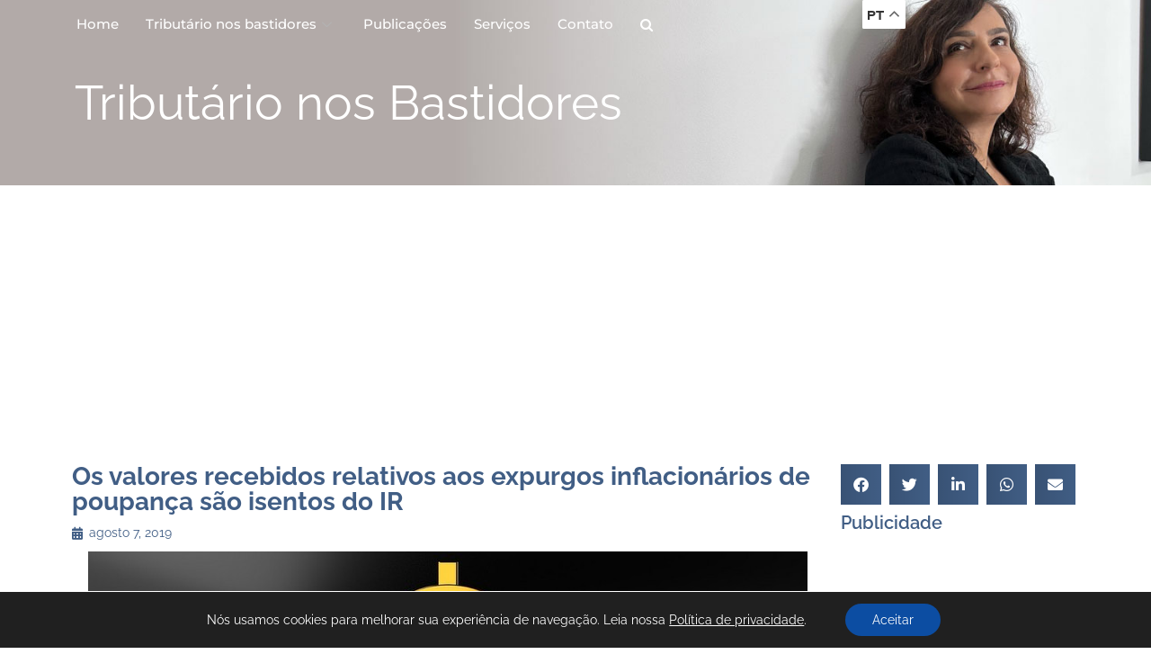

--- FILE ---
content_type: text/html; charset=UTF-8
request_url: https://tributarionosbastidores.com.br/2019/08/os-valores-recebidos-relativos-aos-expurgos-inflacionarios-de-poupanca-sao-isentos-do-ir/
body_size: 36719
content:
<!DOCTYPE html><!-- Nikkon Premium -->
<html dir="ltr" lang="pt-BR" prefix="og: https://ogp.me/ns#">
<head>
<meta charset="UTF-8">
<meta name="viewport" content="width=device-width, initial-scale=1">
<link rel="profile" href="http://gmpg.org/xfn/11">
<link rel="pingback" href="https://tributarionosbastidores.com.br/xmlrpc.php">
<title>Os valores recebidos relativos aos expurgos inflacionários de poupança são isentos do IR | Tributário nos Bastidores</title>
	<style>img:is([sizes="auto" i], [sizes^="auto," i]) { contain-intrinsic-size: 3000px 1500px }</style>
	
		<!-- All in One SEO 4.8.3.2 - aioseo.com -->
	<meta name="description" content="Os valores recebidos relativos aos expurgos inflacionários de poupança são isentos do IR" />
	<meta name="robots" content="max-image-preview:large" />
	<meta name="author" content="Amal Nasrallah"/>
	<meta name="google-site-verification" content="r_odXHho2WCphBYRvBXW-YKC9Iq-yc35Qu90yQ_xYmc" />
	<meta name="msvalidate.01" content="0716E9B3D8EC4C2CC05ECC0F71491C83" />
	<meta name="keywords" content="ação,expurgos inflacionários,poupança,plano,bresser,verão,collor i,collor ii,acordo,imposto de renda,ir,tributação,tributário,tributario" />
	<link rel="canonical" href="https://tributarionosbastidores.com.br/2019/08/os-valores-recebidos-relativos-aos-expurgos-inflacionarios-de-poupanca-sao-isentos-do-ir/" />
	<meta name="generator" content="All in One SEO (AIOSEO) 4.8.3.2" />

		<meta name="google-site-verification" content="r_odXHho2WCphBYRvBXW-YKC9Iq-yc35Qu90yQ_xYmc" />
		<meta property="og:locale" content="pt_BR" />
		<meta property="og:site_name" content="Tributário | Consultoria" />
		<meta property="og:type" content="article" />
		<meta property="og:title" content="Os valores recebidos relativos aos expurgos inflacionários de poupança são isentos do IR | Tributário nos Bastidores" />
		<meta property="og:description" content="Os valores recebidos relativos aos expurgos inflacionários de poupança são isentos do IR" />
		<meta property="og:url" content="https://tributarionosbastidores.com.br/2019/08/os-valores-recebidos-relativos-aos-expurgos-inflacionarios-de-poupanca-sao-isentos-do-ir/" />
		<meta property="og:image" content="https://webapp339895.ip-198-58-99-142.cloudezapp.io/wp-content/uploads/2019/08/expurgo.poupançaimposto.jpg" />
		<meta property="og:image:secure_url" content="https://webapp339895.ip-198-58-99-142.cloudezapp.io/wp-content/uploads/2019/08/expurgo.poupançaimposto.jpg" />
		<meta property="article:published_time" content="2019-08-07T15:33:38+00:00" />
		<meta property="article:modified_time" content="2019-08-07T15:33:38+00:00" />
		<meta property="article:publisher" content="https://www.facebook.com/tributarionosbastidores/" />
		<meta name="twitter:card" content="summary" />
		<meta name="twitter:site" content="@amal_anasrallah" />
		<meta name="twitter:title" content="Os valores recebidos relativos aos expurgos inflacionários de poupança são isentos do IR | Tributário nos Bastidores" />
		<meta name="twitter:description" content="Os valores recebidos relativos aos expurgos inflacionários de poupança são isentos do IR" />
		<meta name="twitter:creator" content="@amal_anasrallah" />
		<meta name="twitter:image" content="http://webapp339895.ip-198-58-99-142.cloudezapp.io/wp-content/uploads/2019/08/expurgo.poupançaimposto.jpg" />
		<script type="application/ld+json" class="aioseo-schema">
			{"@context":"https:\/\/schema.org","@graph":[{"@type":"Article","@id":"https:\/\/tributarionosbastidores.com.br\/2019\/08\/os-valores-recebidos-relativos-aos-expurgos-inflacionarios-de-poupanca-sao-isentos-do-ir\/#article","name":"Os valores recebidos relativos aos expurgos inflacion\u00e1rios de poupan\u00e7a s\u00e3o isentos do IR | Tribut\u00e1rio nos Bastidores","headline":"Os valores recebidos relativos aos expurgos inflacion\u00e1rios de poupan\u00e7a s\u00e3o isentos do IR","author":{"@id":"https:\/\/tributarionosbastidores.com.br\/author\/amal\/#author"},"publisher":{"@id":"https:\/\/tributarionosbastidores.com.br\/#person"},"image":{"@type":"ImageObject","url":"https:\/\/tributarionosbastidores.com.br\/wp-content\/uploads\/2019\/08\/expurgo.poupan\u00e7aimposto.jpg","width":800,"height":401,"caption":"expurgo poupan\u00e7a imposto tribut\u00e1rio"},"datePublished":"2019-08-07T12:33:38-03:00","dateModified":"2019-08-07T12:33:38-03:00","inLanguage":"pt-BR","mainEntityOfPage":{"@id":"https:\/\/tributarionosbastidores.com.br\/2019\/08\/os-valores-recebidos-relativos-aos-expurgos-inflacionarios-de-poupanca-sao-isentos-do-ir\/#webpage"},"isPartOf":{"@id":"https:\/\/tributarionosbastidores.com.br\/2019\/08\/os-valores-recebidos-relativos-aos-expurgos-inflacionarios-de-poupanca-sao-isentos-do-ir\/#webpage"},"articleSection":"Artigos, Not\u00edcias, Tribut\u00e1rio, a\u00e7\u00e3o, acordo, Collor I, Collor II, expurgos inflacion\u00e1rios, imposto de renda, poupan\u00e7a, Ver\u00e3o"},{"@type":"BreadcrumbList","@id":"https:\/\/tributarionosbastidores.com.br\/2019\/08\/os-valores-recebidos-relativos-aos-expurgos-inflacionarios-de-poupanca-sao-isentos-do-ir\/#breadcrumblist","itemListElement":[{"@type":"ListItem","@id":"https:\/\/tributarionosbastidores.com.br#listItem","position":1,"name":"Home","item":"https:\/\/tributarionosbastidores.com.br","nextItem":{"@type":"ListItem","@id":"https:\/\/tributarionosbastidores.com.br\/tributario\/#listItem","name":"Tribut\u00e1rio"}},{"@type":"ListItem","@id":"https:\/\/tributarionosbastidores.com.br\/tributario\/#listItem","position":2,"name":"Tribut\u00e1rio","item":"https:\/\/tributarionosbastidores.com.br\/tributario\/","nextItem":{"@type":"ListItem","@id":"https:\/\/tributarionosbastidores.com.br\/2019\/08\/os-valores-recebidos-relativos-aos-expurgos-inflacionarios-de-poupanca-sao-isentos-do-ir\/#listItem","name":"Os valores recebidos relativos aos expurgos inflacion\u00e1rios de poupan\u00e7a s\u00e3o isentos do IR"},"previousItem":{"@type":"ListItem","@id":"https:\/\/tributarionosbastidores.com.br#listItem","name":"Home"}},{"@type":"ListItem","@id":"https:\/\/tributarionosbastidores.com.br\/2019\/08\/os-valores-recebidos-relativos-aos-expurgos-inflacionarios-de-poupanca-sao-isentos-do-ir\/#listItem","position":3,"name":"Os valores recebidos relativos aos expurgos inflacion\u00e1rios de poupan\u00e7a s\u00e3o isentos do IR","previousItem":{"@type":"ListItem","@id":"https:\/\/tributarionosbastidores.com.br\/tributario\/#listItem","name":"Tribut\u00e1rio"}}]},{"@type":"Person","@id":"https:\/\/tributarionosbastidores.com.br\/#person","name":"Amal Nasrallah","sameAs":["https:\/\/twitter.com\/amal_anasrallah"]},{"@type":"Person","@id":"https:\/\/tributarionosbastidores.com.br\/author\/amal\/#author","url":"https:\/\/tributarionosbastidores.com.br\/author\/amal\/","name":"Amal Nasrallah","sameAs":["https:\/\/twitter.com\/amal_anasrallah"]},{"@type":"WebPage","@id":"https:\/\/tributarionosbastidores.com.br\/2019\/08\/os-valores-recebidos-relativos-aos-expurgos-inflacionarios-de-poupanca-sao-isentos-do-ir\/#webpage","url":"https:\/\/tributarionosbastidores.com.br\/2019\/08\/os-valores-recebidos-relativos-aos-expurgos-inflacionarios-de-poupanca-sao-isentos-do-ir\/","name":"Os valores recebidos relativos aos expurgos inflacion\u00e1rios de poupan\u00e7a s\u00e3o isentos do IR | Tribut\u00e1rio nos Bastidores","description":"Os valores recebidos relativos aos expurgos inflacion\u00e1rios de poupan\u00e7a s\u00e3o isentos do IR","inLanguage":"pt-BR","isPartOf":{"@id":"https:\/\/tributarionosbastidores.com.br\/#website"},"breadcrumb":{"@id":"https:\/\/tributarionosbastidores.com.br\/2019\/08\/os-valores-recebidos-relativos-aos-expurgos-inflacionarios-de-poupanca-sao-isentos-do-ir\/#breadcrumblist"},"author":{"@id":"https:\/\/tributarionosbastidores.com.br\/author\/amal\/#author"},"creator":{"@id":"https:\/\/tributarionosbastidores.com.br\/author\/amal\/#author"},"image":{"@type":"ImageObject","url":"https:\/\/tributarionosbastidores.com.br\/wp-content\/uploads\/2019\/08\/expurgo.poupan\u00e7aimposto.jpg","@id":"https:\/\/tributarionosbastidores.com.br\/2019\/08\/os-valores-recebidos-relativos-aos-expurgos-inflacionarios-de-poupanca-sao-isentos-do-ir\/#mainImage","width":800,"height":401,"caption":"expurgo poupan\u00e7a imposto tribut\u00e1rio"},"primaryImageOfPage":{"@id":"https:\/\/tributarionosbastidores.com.br\/2019\/08\/os-valores-recebidos-relativos-aos-expurgos-inflacionarios-de-poupanca-sao-isentos-do-ir\/#mainImage"},"datePublished":"2019-08-07T12:33:38-03:00","dateModified":"2019-08-07T12:33:38-03:00"},{"@type":"WebSite","@id":"https:\/\/tributarionosbastidores.com.br\/#website","url":"https:\/\/tributarionosbastidores.com.br\/","name":"Tribut\u00e1rio nos Bastidores","description":"Por Amal Nasrallah","inLanguage":"pt-BR","publisher":{"@id":"https:\/\/tributarionosbastidores.com.br\/#person"}}]}
		</script>
		<!-- All in One SEO -->

<link rel="amphtml" href="https://tributarionosbastidores.com.br/2019/08/os-valores-recebidos-relativos-aos-expurgos-inflacionarios-de-poupanca-sao-isentos-do-ir/amp/" /><meta name="generator" content="AMP for WP 1.1.5"/><link rel='dns-prefetch' href='//www.googletagmanager.com' />
<link rel='dns-prefetch' href='//fonts.googleapis.com' />
<link rel='dns-prefetch' href='//use.fontawesome.com' />
<link rel="alternate" type="application/rss+xml" title="Feed para Tributário nos Bastidores &raquo;" href="https://tributarionosbastidores.com.br/feed/" />
<script type="text/javascript" id="wpp-js" src="https://tributarionosbastidores.com.br/wp-content/plugins/wordpress-popular-posts/assets/js/wpp.min.js?ver=7.3.3" data-sampling="0" data-sampling-rate="100" data-api-url="https://tributarionosbastidores.com.br/wp-json/wordpress-popular-posts" data-post-id="9810" data-token="d88bba9b52" data-lang="0" data-debug="0"></script>
<script type="text/javascript">
/* <![CDATA[ */
window._wpemojiSettings = {"baseUrl":"https:\/\/s.w.org\/images\/core\/emoji\/16.0.1\/72x72\/","ext":".png","svgUrl":"https:\/\/s.w.org\/images\/core\/emoji\/16.0.1\/svg\/","svgExt":".svg","source":{"concatemoji":"https:\/\/tributarionosbastidores.com.br\/wp-includes\/js\/wp-emoji-release.min.js?ver=6.8.3"}};
/*! This file is auto-generated */
!function(s,n){var o,i,e;function c(e){try{var t={supportTests:e,timestamp:(new Date).valueOf()};sessionStorage.setItem(o,JSON.stringify(t))}catch(e){}}function p(e,t,n){e.clearRect(0,0,e.canvas.width,e.canvas.height),e.fillText(t,0,0);var t=new Uint32Array(e.getImageData(0,0,e.canvas.width,e.canvas.height).data),a=(e.clearRect(0,0,e.canvas.width,e.canvas.height),e.fillText(n,0,0),new Uint32Array(e.getImageData(0,0,e.canvas.width,e.canvas.height).data));return t.every(function(e,t){return e===a[t]})}function u(e,t){e.clearRect(0,0,e.canvas.width,e.canvas.height),e.fillText(t,0,0);for(var n=e.getImageData(16,16,1,1),a=0;a<n.data.length;a++)if(0!==n.data[a])return!1;return!0}function f(e,t,n,a){switch(t){case"flag":return n(e,"\ud83c\udff3\ufe0f\u200d\u26a7\ufe0f","\ud83c\udff3\ufe0f\u200b\u26a7\ufe0f")?!1:!n(e,"\ud83c\udde8\ud83c\uddf6","\ud83c\udde8\u200b\ud83c\uddf6")&&!n(e,"\ud83c\udff4\udb40\udc67\udb40\udc62\udb40\udc65\udb40\udc6e\udb40\udc67\udb40\udc7f","\ud83c\udff4\u200b\udb40\udc67\u200b\udb40\udc62\u200b\udb40\udc65\u200b\udb40\udc6e\u200b\udb40\udc67\u200b\udb40\udc7f");case"emoji":return!a(e,"\ud83e\udedf")}return!1}function g(e,t,n,a){var r="undefined"!=typeof WorkerGlobalScope&&self instanceof WorkerGlobalScope?new OffscreenCanvas(300,150):s.createElement("canvas"),o=r.getContext("2d",{willReadFrequently:!0}),i=(o.textBaseline="top",o.font="600 32px Arial",{});return e.forEach(function(e){i[e]=t(o,e,n,a)}),i}function t(e){var t=s.createElement("script");t.src=e,t.defer=!0,s.head.appendChild(t)}"undefined"!=typeof Promise&&(o="wpEmojiSettingsSupports",i=["flag","emoji"],n.supports={everything:!0,everythingExceptFlag:!0},e=new Promise(function(e){s.addEventListener("DOMContentLoaded",e,{once:!0})}),new Promise(function(t){var n=function(){try{var e=JSON.parse(sessionStorage.getItem(o));if("object"==typeof e&&"number"==typeof e.timestamp&&(new Date).valueOf()<e.timestamp+604800&&"object"==typeof e.supportTests)return e.supportTests}catch(e){}return null}();if(!n){if("undefined"!=typeof Worker&&"undefined"!=typeof OffscreenCanvas&&"undefined"!=typeof URL&&URL.createObjectURL&&"undefined"!=typeof Blob)try{var e="postMessage("+g.toString()+"("+[JSON.stringify(i),f.toString(),p.toString(),u.toString()].join(",")+"));",a=new Blob([e],{type:"text/javascript"}),r=new Worker(URL.createObjectURL(a),{name:"wpTestEmojiSupports"});return void(r.onmessage=function(e){c(n=e.data),r.terminate(),t(n)})}catch(e){}c(n=g(i,f,p,u))}t(n)}).then(function(e){for(var t in e)n.supports[t]=e[t],n.supports.everything=n.supports.everything&&n.supports[t],"flag"!==t&&(n.supports.everythingExceptFlag=n.supports.everythingExceptFlag&&n.supports[t]);n.supports.everythingExceptFlag=n.supports.everythingExceptFlag&&!n.supports.flag,n.DOMReady=!1,n.readyCallback=function(){n.DOMReady=!0}}).then(function(){return e}).then(function(){var e;n.supports.everything||(n.readyCallback(),(e=n.source||{}).concatemoji?t(e.concatemoji):e.wpemoji&&e.twemoji&&(t(e.twemoji),t(e.wpemoji)))}))}((window,document),window._wpemojiSettings);
/* ]]> */
</script>
		
	<link rel='stylesheet' id='dashicons-css' href='https://tributarionosbastidores.com.br/wp-includes/css/dashicons.min.css?ver=6.8.3' type='text/css' media='all' />
<link rel='stylesheet' id='post-views-counter-frontend-css' href='https://tributarionosbastidores.com.br/wp-content/plugins/post-views-counter/css/frontend.min.css?ver=1.5.5' type='text/css' media='all' />
<style id='wp-emoji-styles-inline-css' type='text/css'>

	img.wp-smiley, img.emoji {
		display: inline !important;
		border: none !important;
		box-shadow: none !important;
		height: 1em !important;
		width: 1em !important;
		margin: 0 0.07em !important;
		vertical-align: -0.1em !important;
		background: none !important;
		padding: 0 !important;
	}
</style>
<link rel='stylesheet' id='wp-block-library-css' href='https://tributarionosbastidores.com.br/wp-includes/css/dist/block-library/style.min.css?ver=6.8.3' type='text/css' media='all' />
<style id='classic-theme-styles-inline-css' type='text/css'>
/*! This file is auto-generated */
.wp-block-button__link{color:#fff;background-color:#32373c;border-radius:9999px;box-shadow:none;text-decoration:none;padding:calc(.667em + 2px) calc(1.333em + 2px);font-size:1.125em}.wp-block-file__button{background:#32373c;color:#fff;text-decoration:none}
</style>
<style id='font-awesome-svg-styles-default-inline-css' type='text/css'>
.svg-inline--fa {
  display: inline-block;
  height: 1em;
  overflow: visible;
  vertical-align: -.125em;
}
</style>
<link rel='stylesheet' id='font-awesome-svg-styles-css' href='https://tributarionosbastidores.com.br/wp-content/uploads/font-awesome/v6.3.0/css/svg-with-js.css' type='text/css' media='all' />
<style id='font-awesome-svg-styles-inline-css' type='text/css'>
   .wp-block-font-awesome-icon svg::before,
   .wp-rich-text-font-awesome-icon svg::before {content: unset;}
</style>
<style id='global-styles-inline-css' type='text/css'>
:root{--wp--preset--aspect-ratio--square: 1;--wp--preset--aspect-ratio--4-3: 4/3;--wp--preset--aspect-ratio--3-4: 3/4;--wp--preset--aspect-ratio--3-2: 3/2;--wp--preset--aspect-ratio--2-3: 2/3;--wp--preset--aspect-ratio--16-9: 16/9;--wp--preset--aspect-ratio--9-16: 9/16;--wp--preset--color--black: #000000;--wp--preset--color--cyan-bluish-gray: #abb8c3;--wp--preset--color--white: #ffffff;--wp--preset--color--pale-pink: #f78da7;--wp--preset--color--vivid-red: #cf2e2e;--wp--preset--color--luminous-vivid-orange: #ff6900;--wp--preset--color--luminous-vivid-amber: #fcb900;--wp--preset--color--light-green-cyan: #7bdcb5;--wp--preset--color--vivid-green-cyan: #00d084;--wp--preset--color--pale-cyan-blue: #8ed1fc;--wp--preset--color--vivid-cyan-blue: #0693e3;--wp--preset--color--vivid-purple: #9b51e0;--wp--preset--gradient--vivid-cyan-blue-to-vivid-purple: linear-gradient(135deg,rgba(6,147,227,1) 0%,rgb(155,81,224) 100%);--wp--preset--gradient--light-green-cyan-to-vivid-green-cyan: linear-gradient(135deg,rgb(122,220,180) 0%,rgb(0,208,130) 100%);--wp--preset--gradient--luminous-vivid-amber-to-luminous-vivid-orange: linear-gradient(135deg,rgba(252,185,0,1) 0%,rgba(255,105,0,1) 100%);--wp--preset--gradient--luminous-vivid-orange-to-vivid-red: linear-gradient(135deg,rgba(255,105,0,1) 0%,rgb(207,46,46) 100%);--wp--preset--gradient--very-light-gray-to-cyan-bluish-gray: linear-gradient(135deg,rgb(238,238,238) 0%,rgb(169,184,195) 100%);--wp--preset--gradient--cool-to-warm-spectrum: linear-gradient(135deg,rgb(74,234,220) 0%,rgb(151,120,209) 20%,rgb(207,42,186) 40%,rgb(238,44,130) 60%,rgb(251,105,98) 80%,rgb(254,248,76) 100%);--wp--preset--gradient--blush-light-purple: linear-gradient(135deg,rgb(255,206,236) 0%,rgb(152,150,240) 100%);--wp--preset--gradient--blush-bordeaux: linear-gradient(135deg,rgb(254,205,165) 0%,rgb(254,45,45) 50%,rgb(107,0,62) 100%);--wp--preset--gradient--luminous-dusk: linear-gradient(135deg,rgb(255,203,112) 0%,rgb(199,81,192) 50%,rgb(65,88,208) 100%);--wp--preset--gradient--pale-ocean: linear-gradient(135deg,rgb(255,245,203) 0%,rgb(182,227,212) 50%,rgb(51,167,181) 100%);--wp--preset--gradient--electric-grass: linear-gradient(135deg,rgb(202,248,128) 0%,rgb(113,206,126) 100%);--wp--preset--gradient--midnight: linear-gradient(135deg,rgb(2,3,129) 0%,rgb(40,116,252) 100%);--wp--preset--font-size--small: 13px;--wp--preset--font-size--medium: 20px;--wp--preset--font-size--large: 36px;--wp--preset--font-size--x-large: 42px;--wp--preset--spacing--20: 0.44rem;--wp--preset--spacing--30: 0.67rem;--wp--preset--spacing--40: 1rem;--wp--preset--spacing--50: 1.5rem;--wp--preset--spacing--60: 2.25rem;--wp--preset--spacing--70: 3.38rem;--wp--preset--spacing--80: 5.06rem;--wp--preset--shadow--natural: 6px 6px 9px rgba(0, 0, 0, 0.2);--wp--preset--shadow--deep: 12px 12px 50px rgba(0, 0, 0, 0.4);--wp--preset--shadow--sharp: 6px 6px 0px rgba(0, 0, 0, 0.2);--wp--preset--shadow--outlined: 6px 6px 0px -3px rgba(255, 255, 255, 1), 6px 6px rgba(0, 0, 0, 1);--wp--preset--shadow--crisp: 6px 6px 0px rgba(0, 0, 0, 1);}:where(.is-layout-flex){gap: 0.5em;}:where(.is-layout-grid){gap: 0.5em;}body .is-layout-flex{display: flex;}.is-layout-flex{flex-wrap: wrap;align-items: center;}.is-layout-flex > :is(*, div){margin: 0;}body .is-layout-grid{display: grid;}.is-layout-grid > :is(*, div){margin: 0;}:where(.wp-block-columns.is-layout-flex){gap: 2em;}:where(.wp-block-columns.is-layout-grid){gap: 2em;}:where(.wp-block-post-template.is-layout-flex){gap: 1.25em;}:where(.wp-block-post-template.is-layout-grid){gap: 1.25em;}.has-black-color{color: var(--wp--preset--color--black) !important;}.has-cyan-bluish-gray-color{color: var(--wp--preset--color--cyan-bluish-gray) !important;}.has-white-color{color: var(--wp--preset--color--white) !important;}.has-pale-pink-color{color: var(--wp--preset--color--pale-pink) !important;}.has-vivid-red-color{color: var(--wp--preset--color--vivid-red) !important;}.has-luminous-vivid-orange-color{color: var(--wp--preset--color--luminous-vivid-orange) !important;}.has-luminous-vivid-amber-color{color: var(--wp--preset--color--luminous-vivid-amber) !important;}.has-light-green-cyan-color{color: var(--wp--preset--color--light-green-cyan) !important;}.has-vivid-green-cyan-color{color: var(--wp--preset--color--vivid-green-cyan) !important;}.has-pale-cyan-blue-color{color: var(--wp--preset--color--pale-cyan-blue) !important;}.has-vivid-cyan-blue-color{color: var(--wp--preset--color--vivid-cyan-blue) !important;}.has-vivid-purple-color{color: var(--wp--preset--color--vivid-purple) !important;}.has-black-background-color{background-color: var(--wp--preset--color--black) !important;}.has-cyan-bluish-gray-background-color{background-color: var(--wp--preset--color--cyan-bluish-gray) !important;}.has-white-background-color{background-color: var(--wp--preset--color--white) !important;}.has-pale-pink-background-color{background-color: var(--wp--preset--color--pale-pink) !important;}.has-vivid-red-background-color{background-color: var(--wp--preset--color--vivid-red) !important;}.has-luminous-vivid-orange-background-color{background-color: var(--wp--preset--color--luminous-vivid-orange) !important;}.has-luminous-vivid-amber-background-color{background-color: var(--wp--preset--color--luminous-vivid-amber) !important;}.has-light-green-cyan-background-color{background-color: var(--wp--preset--color--light-green-cyan) !important;}.has-vivid-green-cyan-background-color{background-color: var(--wp--preset--color--vivid-green-cyan) !important;}.has-pale-cyan-blue-background-color{background-color: var(--wp--preset--color--pale-cyan-blue) !important;}.has-vivid-cyan-blue-background-color{background-color: var(--wp--preset--color--vivid-cyan-blue) !important;}.has-vivid-purple-background-color{background-color: var(--wp--preset--color--vivid-purple) !important;}.has-black-border-color{border-color: var(--wp--preset--color--black) !important;}.has-cyan-bluish-gray-border-color{border-color: var(--wp--preset--color--cyan-bluish-gray) !important;}.has-white-border-color{border-color: var(--wp--preset--color--white) !important;}.has-pale-pink-border-color{border-color: var(--wp--preset--color--pale-pink) !important;}.has-vivid-red-border-color{border-color: var(--wp--preset--color--vivid-red) !important;}.has-luminous-vivid-orange-border-color{border-color: var(--wp--preset--color--luminous-vivid-orange) !important;}.has-luminous-vivid-amber-border-color{border-color: var(--wp--preset--color--luminous-vivid-amber) !important;}.has-light-green-cyan-border-color{border-color: var(--wp--preset--color--light-green-cyan) !important;}.has-vivid-green-cyan-border-color{border-color: var(--wp--preset--color--vivid-green-cyan) !important;}.has-pale-cyan-blue-border-color{border-color: var(--wp--preset--color--pale-cyan-blue) !important;}.has-vivid-cyan-blue-border-color{border-color: var(--wp--preset--color--vivid-cyan-blue) !important;}.has-vivid-purple-border-color{border-color: var(--wp--preset--color--vivid-purple) !important;}.has-vivid-cyan-blue-to-vivid-purple-gradient-background{background: var(--wp--preset--gradient--vivid-cyan-blue-to-vivid-purple) !important;}.has-light-green-cyan-to-vivid-green-cyan-gradient-background{background: var(--wp--preset--gradient--light-green-cyan-to-vivid-green-cyan) !important;}.has-luminous-vivid-amber-to-luminous-vivid-orange-gradient-background{background: var(--wp--preset--gradient--luminous-vivid-amber-to-luminous-vivid-orange) !important;}.has-luminous-vivid-orange-to-vivid-red-gradient-background{background: var(--wp--preset--gradient--luminous-vivid-orange-to-vivid-red) !important;}.has-very-light-gray-to-cyan-bluish-gray-gradient-background{background: var(--wp--preset--gradient--very-light-gray-to-cyan-bluish-gray) !important;}.has-cool-to-warm-spectrum-gradient-background{background: var(--wp--preset--gradient--cool-to-warm-spectrum) !important;}.has-blush-light-purple-gradient-background{background: var(--wp--preset--gradient--blush-light-purple) !important;}.has-blush-bordeaux-gradient-background{background: var(--wp--preset--gradient--blush-bordeaux) !important;}.has-luminous-dusk-gradient-background{background: var(--wp--preset--gradient--luminous-dusk) !important;}.has-pale-ocean-gradient-background{background: var(--wp--preset--gradient--pale-ocean) !important;}.has-electric-grass-gradient-background{background: var(--wp--preset--gradient--electric-grass) !important;}.has-midnight-gradient-background{background: var(--wp--preset--gradient--midnight) !important;}.has-small-font-size{font-size: var(--wp--preset--font-size--small) !important;}.has-medium-font-size{font-size: var(--wp--preset--font-size--medium) !important;}.has-large-font-size{font-size: var(--wp--preset--font-size--large) !important;}.has-x-large-font-size{font-size: var(--wp--preset--font-size--x-large) !important;}
:where(.wp-block-post-template.is-layout-flex){gap: 1.25em;}:where(.wp-block-post-template.is-layout-grid){gap: 1.25em;}
:where(.wp-block-columns.is-layout-flex){gap: 2em;}:where(.wp-block-columns.is-layout-grid){gap: 2em;}
:root :where(.wp-block-pullquote){font-size: 1.5em;line-height: 1.6;}
</style>
<link rel='stylesheet' id='contact-form-7-css' href='https://tributarionosbastidores.com.br/wp-content/plugins/contact-form-7/includes/css/styles.css?ver=6.0.6' type='text/css' media='all' />
<link rel='stylesheet' id='rmp-menu-styles-css' href='https://tributarionosbastidores.com.br/wp-content/uploads/rmp-menu/css/rmp-menu.css?ver=18.04.41' type='text/css' media='all' />
<link rel='stylesheet' id='wordpress-popular-posts-css-css' href='https://tributarionosbastidores.com.br/wp-content/plugins/wordpress-popular-posts/assets/css/wpp.css?ver=7.3.3' type='text/css' media='all' />
<link rel='stylesheet' id='customizer_nikkon_fonts-css' href='//fonts.googleapis.com/css?family=Dosis%3Aregular%2C700%7CRaleway%3Aregular%2C700%26subset%3Dlatin%2C' type='text/css' media='screen' />
<link rel='stylesheet' id='nikkon-slider-style-css' href='https://tributarionosbastidores.com.br/wp-content/themes/nikkon/includes/basic-slider/css/style.css?ver=10.5.2' type='text/css' media='all' />
<link rel='stylesheet' id='nikkon-body-font-default-css' href='//fonts.googleapis.com/css?family=Open+Sans%3A400%2C300%2C300italic%2C400italic%2C600%2C600italic%2C700%2C700italic&#038;ver=10.5.2' type='text/css' media='all' />
<link rel='stylesheet' id='nikkon-heading-font-default-css' href='//fonts.googleapis.com/css?family=Dosis%3A400%2C300%2C500%2C600%2C700&#038;ver=10.5.2' type='text/css' media='all' />
<link rel='stylesheet' id='nikkon-font-awesome-css' href='https://tributarionosbastidores.com.br/wp-content/themes/nikkon/includes/font-awesome/css/all.min.css?ver=6.5.1' type='text/css' media='all' />
<link rel='stylesheet' id='nikkon-style-css' href='https://tributarionosbastidores.com.br/wp-content/themes/nikkon/style.css?ver=10.5.2' type='text/css' media='all' />
<link rel='stylesheet' id='font-awesome-official-css' href='https://use.fontawesome.com/releases/v6.3.0/css/all.css' type='text/css' media='all' integrity="sha384-nYX0jQk7JxCp1jdj3j2QdJbEJaTvTlhexnpMjwIkYQLdk9ZE3/g8CBw87XP2N0pR" crossorigin="anonymous" />
<link rel='stylesheet' id='elementor-frontend-css' href='https://tributarionosbastidores.com.br/wp-content/plugins/elementor/assets/css/frontend.min.css?ver=3.29.2' type='text/css' media='all' />
<link rel='stylesheet' id='widget-heading-css' href='https://tributarionosbastidores.com.br/wp-content/plugins/elementor/assets/css/widget-heading.min.css?ver=3.29.2' type='text/css' media='all' />
<link rel='stylesheet' id='widget-social-icons-css' href='https://tributarionosbastidores.com.br/wp-content/plugins/elementor/assets/css/widget-social-icons.min.css?ver=3.29.2' type='text/css' media='all' />
<link rel='stylesheet' id='e-apple-webkit-css' href='https://tributarionosbastidores.com.br/wp-content/plugins/elementor/assets/css/conditionals/apple-webkit.min.css?ver=3.29.2' type='text/css' media='all' />
<link rel='stylesheet' id='widget-nav-menu-css' href='https://tributarionosbastidores.com.br/wp-content/plugins/pro-elements/assets/css/widget-nav-menu.min.css?ver=3.29.0' type='text/css' media='all' />
<link rel='stylesheet' id='widget-post-info-css' href='https://tributarionosbastidores.com.br/wp-content/plugins/pro-elements/assets/css/widget-post-info.min.css?ver=3.29.0' type='text/css' media='all' />
<link rel='stylesheet' id='widget-icon-list-css' href='https://tributarionosbastidores.com.br/wp-content/plugins/elementor/assets/css/widget-icon-list.min.css?ver=3.29.2' type='text/css' media='all' />
<link rel='stylesheet' id='elementor-icons-shared-0-css' href='https://tributarionosbastidores.com.br/wp-content/plugins/elementor/assets/lib/font-awesome/css/fontawesome.min.css?ver=5.15.3' type='text/css' media='all' />
<link rel='stylesheet' id='elementor-icons-fa-regular-css' href='https://tributarionosbastidores.com.br/wp-content/plugins/elementor/assets/lib/font-awesome/css/regular.min.css?ver=5.15.3' type='text/css' media='all' />
<link rel='stylesheet' id='elementor-icons-fa-solid-css' href='https://tributarionosbastidores.com.br/wp-content/plugins/elementor/assets/lib/font-awesome/css/solid.min.css?ver=5.15.3' type='text/css' media='all' />
<link rel='stylesheet' id='widget-image-css' href='https://tributarionosbastidores.com.br/wp-content/plugins/elementor/assets/css/widget-image.min.css?ver=3.29.2' type='text/css' media='all' />
<link rel='stylesheet' id='widget-share-buttons-css' href='https://tributarionosbastidores.com.br/wp-content/plugins/pro-elements/assets/css/widget-share-buttons.min.css?ver=3.29.0' type='text/css' media='all' />
<link rel='stylesheet' id='elementor-icons-fa-brands-css' href='https://tributarionosbastidores.com.br/wp-content/plugins/elementor/assets/lib/font-awesome/css/brands.min.css?ver=5.15.3' type='text/css' media='all' />
<link rel='stylesheet' id='widget-posts-css' href='https://tributarionosbastidores.com.br/wp-content/plugins/pro-elements/assets/css/widget-posts.min.css?ver=3.29.0' type='text/css' media='all' />
<link rel='stylesheet' id='elementor-icons-css' href='https://tributarionosbastidores.com.br/wp-content/plugins/elementor/assets/lib/eicons/css/elementor-icons.min.css?ver=5.40.0' type='text/css' media='all' />
<link rel='stylesheet' id='elementor-post-11665-css' href='https://tributarionosbastidores.com.br/wp-content/uploads/elementor/css/post-11665.css?ver=1750858669' type='text/css' media='all' />
<link rel='stylesheet' id='elementor-post-12146-css' href='https://tributarionosbastidores.com.br/wp-content/uploads/elementor/css/post-12146.css?ver=1750858670' type='text/css' media='all' />
<link rel='stylesheet' id='elementor-post-12023-css' href='https://tributarionosbastidores.com.br/wp-content/uploads/elementor/css/post-12023.css?ver=1750858670' type='text/css' media='all' />
<link rel='stylesheet' id='elementor-post-12229-css' href='https://tributarionosbastidores.com.br/wp-content/uploads/elementor/css/post-12229.css?ver=1750858703' type='text/css' media='all' />
<style id='akismet-widget-style-inline-css' type='text/css'>

			.a-stats {
				--akismet-color-mid-green: #357b49;
				--akismet-color-white: #fff;
				--akismet-color-light-grey: #f6f7f7;

				max-width: 350px;
				width: auto;
			}

			.a-stats * {
				all: unset;
				box-sizing: border-box;
			}

			.a-stats strong {
				font-weight: 600;
			}

			.a-stats a.a-stats__link,
			.a-stats a.a-stats__link:visited,
			.a-stats a.a-stats__link:active {
				background: var(--akismet-color-mid-green);
				border: none;
				box-shadow: none;
				border-radius: 8px;
				color: var(--akismet-color-white);
				cursor: pointer;
				display: block;
				font-family: -apple-system, BlinkMacSystemFont, 'Segoe UI', 'Roboto', 'Oxygen-Sans', 'Ubuntu', 'Cantarell', 'Helvetica Neue', sans-serif;
				font-weight: 500;
				padding: 12px;
				text-align: center;
				text-decoration: none;
				transition: all 0.2s ease;
			}

			/* Extra specificity to deal with TwentyTwentyOne focus style */
			.widget .a-stats a.a-stats__link:focus {
				background: var(--akismet-color-mid-green);
				color: var(--akismet-color-white);
				text-decoration: none;
			}

			.a-stats a.a-stats__link:hover {
				filter: brightness(110%);
				box-shadow: 0 4px 12px rgba(0, 0, 0, 0.06), 0 0 2px rgba(0, 0, 0, 0.16);
			}

			.a-stats .count {
				color: var(--akismet-color-white);
				display: block;
				font-size: 1.5em;
				line-height: 1.4;
				padding: 0 13px;
				white-space: nowrap;
			}
		
</style>
<link rel='stylesheet' id='ekit-widget-styles-css' href='https://tributarionosbastidores.com.br/wp-content/plugins/elementskit-lite/widgets/init/assets/css/widget-styles.css?ver=3.5.4' type='text/css' media='all' />
<link rel='stylesheet' id='ekit-responsive-css' href='https://tributarionosbastidores.com.br/wp-content/plugins/elementskit-lite/widgets/init/assets/css/responsive.css?ver=3.5.4' type='text/css' media='all' />
<link rel='stylesheet' id='moove_gdpr_frontend-css' href='https://tributarionosbastidores.com.br/wp-content/plugins/gdpr-cookie-compliance/dist/styles/gdpr-main-nf.css?ver=4.16.1' type='text/css' media='all' />
<style id='moove_gdpr_frontend-inline-css' type='text/css'>
				#moove_gdpr_cookie_modal .moove-gdpr-modal-content .moove-gdpr-tab-main h3.tab-title, 
				#moove_gdpr_cookie_modal .moove-gdpr-modal-content .moove-gdpr-tab-main span.tab-title,
				#moove_gdpr_cookie_modal .moove-gdpr-modal-content .moove-gdpr-modal-left-content #moove-gdpr-menu li a, 
				#moove_gdpr_cookie_modal .moove-gdpr-modal-content .moove-gdpr-modal-left-content #moove-gdpr-menu li button,
				#moove_gdpr_cookie_modal .moove-gdpr-modal-content .moove-gdpr-modal-left-content .moove-gdpr-branding-cnt a,
				#moove_gdpr_cookie_modal .moove-gdpr-modal-content .moove-gdpr-modal-footer-content .moove-gdpr-button-holder a.mgbutton, 
				#moove_gdpr_cookie_modal .moove-gdpr-modal-content .moove-gdpr-modal-footer-content .moove-gdpr-button-holder button.mgbutton,
				#moove_gdpr_cookie_modal .cookie-switch .cookie-slider:after, 
				#moove_gdpr_cookie_modal .cookie-switch .slider:after, 
				#moove_gdpr_cookie_modal .switch .cookie-slider:after, 
				#moove_gdpr_cookie_modal .switch .slider:after,
				#moove_gdpr_cookie_info_bar .moove-gdpr-info-bar-container .moove-gdpr-info-bar-content p, 
				#moove_gdpr_cookie_info_bar .moove-gdpr-info-bar-container .moove-gdpr-info-bar-content p a,
				#moove_gdpr_cookie_info_bar .moove-gdpr-info-bar-container .moove-gdpr-info-bar-content a.mgbutton, 
				#moove_gdpr_cookie_info_bar .moove-gdpr-info-bar-container .moove-gdpr-info-bar-content button.mgbutton,
				#moove_gdpr_cookie_modal .moove-gdpr-modal-content .moove-gdpr-tab-main .moove-gdpr-tab-main-content h1, 
				#moove_gdpr_cookie_modal .moove-gdpr-modal-content .moove-gdpr-tab-main .moove-gdpr-tab-main-content h2, 
				#moove_gdpr_cookie_modal .moove-gdpr-modal-content .moove-gdpr-tab-main .moove-gdpr-tab-main-content h3, 
				#moove_gdpr_cookie_modal .moove-gdpr-modal-content .moove-gdpr-tab-main .moove-gdpr-tab-main-content h4, 
				#moove_gdpr_cookie_modal .moove-gdpr-modal-content .moove-gdpr-tab-main .moove-gdpr-tab-main-content h5, 
				#moove_gdpr_cookie_modal .moove-gdpr-modal-content .moove-gdpr-tab-main .moove-gdpr-tab-main-content h6,
				#moove_gdpr_cookie_modal .moove-gdpr-modal-content.moove_gdpr_modal_theme_v2 .moove-gdpr-modal-title .tab-title,
				#moove_gdpr_cookie_modal .moove-gdpr-modal-content.moove_gdpr_modal_theme_v2 .moove-gdpr-tab-main h3.tab-title, 
				#moove_gdpr_cookie_modal .moove-gdpr-modal-content.moove_gdpr_modal_theme_v2 .moove-gdpr-tab-main span.tab-title,
				#moove_gdpr_cookie_modal .moove-gdpr-modal-content.moove_gdpr_modal_theme_v2 .moove-gdpr-branding-cnt a {
				 	font-weight: inherit				}
			#moove_gdpr_cookie_modal,#moove_gdpr_cookie_info_bar,.gdpr_cookie_settings_shortcode_content{font-family:inherit}#moove_gdpr_save_popup_settings_button{background-color:#373737;color:#fff}#moove_gdpr_save_popup_settings_button:hover{background-color:#000}#moove_gdpr_cookie_info_bar .moove-gdpr-info-bar-container .moove-gdpr-info-bar-content a.mgbutton,#moove_gdpr_cookie_info_bar .moove-gdpr-info-bar-container .moove-gdpr-info-bar-content button.mgbutton{background-color:#0c4da2}#moove_gdpr_cookie_modal .moove-gdpr-modal-content .moove-gdpr-modal-footer-content .moove-gdpr-button-holder a.mgbutton,#moove_gdpr_cookie_modal .moove-gdpr-modal-content .moove-gdpr-modal-footer-content .moove-gdpr-button-holder button.mgbutton,.gdpr_cookie_settings_shortcode_content .gdpr-shr-button.button-green{background-color:#0c4da2;border-color:#0c4da2}#moove_gdpr_cookie_modal .moove-gdpr-modal-content .moove-gdpr-modal-footer-content .moove-gdpr-button-holder a.mgbutton:hover,#moove_gdpr_cookie_modal .moove-gdpr-modal-content .moove-gdpr-modal-footer-content .moove-gdpr-button-holder button.mgbutton:hover,.gdpr_cookie_settings_shortcode_content .gdpr-shr-button.button-green:hover{background-color:#fff;color:#0c4da2}#moove_gdpr_cookie_modal .moove-gdpr-modal-content .moove-gdpr-modal-close i,#moove_gdpr_cookie_modal .moove-gdpr-modal-content .moove-gdpr-modal-close span.gdpr-icon{background-color:#0c4da2;border:1px solid #0c4da2}#moove_gdpr_cookie_info_bar span.change-settings-button.focus-g,#moove_gdpr_cookie_info_bar span.change-settings-button:focus,#moove_gdpr_cookie_info_bar button.change-settings-button.focus-g,#moove_gdpr_cookie_info_bar button.change-settings-button:focus{-webkit-box-shadow:0 0 1px 3px #0c4da2;-moz-box-shadow:0 0 1px 3px #0c4da2;box-shadow:0 0 1px 3px #0c4da2}#moove_gdpr_cookie_modal .moove-gdpr-modal-content .moove-gdpr-modal-close i:hover,#moove_gdpr_cookie_modal .moove-gdpr-modal-content .moove-gdpr-modal-close span.gdpr-icon:hover,#moove_gdpr_cookie_info_bar span[data-href]>u.change-settings-button{color:#0c4da2}#moove_gdpr_cookie_modal .moove-gdpr-modal-content .moove-gdpr-modal-left-content #moove-gdpr-menu li.menu-item-selected a span.gdpr-icon,#moove_gdpr_cookie_modal .moove-gdpr-modal-content .moove-gdpr-modal-left-content #moove-gdpr-menu li.menu-item-selected button span.gdpr-icon{color:inherit}#moove_gdpr_cookie_modal .moove-gdpr-modal-content .moove-gdpr-modal-left-content #moove-gdpr-menu li a span.gdpr-icon,#moove_gdpr_cookie_modal .moove-gdpr-modal-content .moove-gdpr-modal-left-content #moove-gdpr-menu li button span.gdpr-icon{color:inherit}#moove_gdpr_cookie_modal .gdpr-acc-link{line-height:0;font-size:0;color:transparent;position:absolute}#moove_gdpr_cookie_modal .moove-gdpr-modal-content .moove-gdpr-modal-close:hover i,#moove_gdpr_cookie_modal .moove-gdpr-modal-content .moove-gdpr-modal-left-content #moove-gdpr-menu li a,#moove_gdpr_cookie_modal .moove-gdpr-modal-content .moove-gdpr-modal-left-content #moove-gdpr-menu li button,#moove_gdpr_cookie_modal .moove-gdpr-modal-content .moove-gdpr-modal-left-content #moove-gdpr-menu li button i,#moove_gdpr_cookie_modal .moove-gdpr-modal-content .moove-gdpr-modal-left-content #moove-gdpr-menu li a i,#moove_gdpr_cookie_modal .moove-gdpr-modal-content .moove-gdpr-tab-main .moove-gdpr-tab-main-content a:hover,#moove_gdpr_cookie_info_bar.moove-gdpr-dark-scheme .moove-gdpr-info-bar-container .moove-gdpr-info-bar-content a.mgbutton:hover,#moove_gdpr_cookie_info_bar.moove-gdpr-dark-scheme .moove-gdpr-info-bar-container .moove-gdpr-info-bar-content button.mgbutton:hover,#moove_gdpr_cookie_info_bar.moove-gdpr-dark-scheme .moove-gdpr-info-bar-container .moove-gdpr-info-bar-content a:hover,#moove_gdpr_cookie_info_bar.moove-gdpr-dark-scheme .moove-gdpr-info-bar-container .moove-gdpr-info-bar-content button:hover,#moove_gdpr_cookie_info_bar.moove-gdpr-dark-scheme .moove-gdpr-info-bar-container .moove-gdpr-info-bar-content span.change-settings-button:hover,#moove_gdpr_cookie_info_bar.moove-gdpr-dark-scheme .moove-gdpr-info-bar-container .moove-gdpr-info-bar-content button.change-settings-button:hover,#moove_gdpr_cookie_info_bar.moove-gdpr-dark-scheme .moove-gdpr-info-bar-container .moove-gdpr-info-bar-content u.change-settings-button:hover,#moove_gdpr_cookie_info_bar span[data-href]>u.change-settings-button,#moove_gdpr_cookie_info_bar.moove-gdpr-dark-scheme .moove-gdpr-info-bar-container .moove-gdpr-info-bar-content a.mgbutton.focus-g,#moove_gdpr_cookie_info_bar.moove-gdpr-dark-scheme .moove-gdpr-info-bar-container .moove-gdpr-info-bar-content button.mgbutton.focus-g,#moove_gdpr_cookie_info_bar.moove-gdpr-dark-scheme .moove-gdpr-info-bar-container .moove-gdpr-info-bar-content a.focus-g,#moove_gdpr_cookie_info_bar.moove-gdpr-dark-scheme .moove-gdpr-info-bar-container .moove-gdpr-info-bar-content button.focus-g,#moove_gdpr_cookie_info_bar.moove-gdpr-dark-scheme .moove-gdpr-info-bar-container .moove-gdpr-info-bar-content a.mgbutton:focus,#moove_gdpr_cookie_info_bar.moove-gdpr-dark-scheme .moove-gdpr-info-bar-container .moove-gdpr-info-bar-content button.mgbutton:focus,#moove_gdpr_cookie_info_bar.moove-gdpr-dark-scheme .moove-gdpr-info-bar-container .moove-gdpr-info-bar-content a:focus,#moove_gdpr_cookie_info_bar.moove-gdpr-dark-scheme .moove-gdpr-info-bar-container .moove-gdpr-info-bar-content button:focus,#moove_gdpr_cookie_info_bar.moove-gdpr-dark-scheme .moove-gdpr-info-bar-container .moove-gdpr-info-bar-content span.change-settings-button.focus-g,span.change-settings-button:focus,button.change-settings-button.focus-g,button.change-settings-button:focus,#moove_gdpr_cookie_info_bar.moove-gdpr-dark-scheme .moove-gdpr-info-bar-container .moove-gdpr-info-bar-content u.change-settings-button.focus-g,#moove_gdpr_cookie_info_bar.moove-gdpr-dark-scheme .moove-gdpr-info-bar-container .moove-gdpr-info-bar-content u.change-settings-button:focus{color:#0c4da2}#moove_gdpr_cookie_modal .moove-gdpr-branding.focus-g span,#moove_gdpr_cookie_modal .moove-gdpr-modal-content .moove-gdpr-tab-main a.focus-g{color:#0c4da2}#moove_gdpr_cookie_modal.gdpr_lightbox-hide{display:none}
</style>
<link rel='stylesheet' id='font-awesome-official-v4shim-css' href='https://use.fontawesome.com/releases/v6.3.0/css/v4-shims.css' type='text/css' media='all' integrity="sha384-SQz6YOYE9rzJdPMcxCxNEmEuaYeT0ayZY/ZxArYWtTnvBwcfHI6rCwtgsOonZ+08" crossorigin="anonymous" />
<link rel='stylesheet' id='elementor-gf-local-roboto-css' href='https://tributarionosbastidores.com.br/wp-content/uploads/elementor/google-fonts/css/roboto.css?ver=1750858669' type='text/css' media='all' />
<link rel='stylesheet' id='elementor-gf-local-robotoslab-css' href='https://tributarionosbastidores.com.br/wp-content/uploads/elementor/google-fonts/css/robotoslab.css?ver=1750858678' type='text/css' media='all' />
<link rel='stylesheet' id='elementor-gf-local-montserrat-css' href='https://tributarionosbastidores.com.br/wp-content/uploads/elementor/google-fonts/css/montserrat.css?ver=1750858690' type='text/css' media='all' />
<link rel='stylesheet' id='elementor-gf-local-raleway-css' href='https://tributarionosbastidores.com.br/wp-content/uploads/elementor/google-fonts/css/raleway.css?ver=1750858702' type='text/css' media='all' />
<link rel='stylesheet' id='myStyleSheets-css' href='https://tributarionosbastidores.com.br/wp-content/plugins/wp-latest-posts/css/wplp_front.css?ver=5.0.10' type='text/css' media='all' />
<link rel='stylesheet' id='wp-paginate-css' href='https://tributarionosbastidores.com.br/wp-content/plugins/wp-paginate/css/wp-paginate.css?ver=2.2.4' type='text/css' media='screen' />
<script type="text/javascript" src="https://tributarionosbastidores.com.br/wp-includes/js/jquery/jquery.min.js?ver=3.7.1" id="jquery-core-js"></script>
<script type="text/javascript" src="https://tributarionosbastidores.com.br/wp-includes/js/jquery/jquery-migrate.min.js?ver=3.4.1" id="jquery-migrate-js"></script>

<!-- Snippet da etiqueta do Google (gtag.js) adicionado pelo Site Kit -->
<!-- Snippet do Google Análises adicionado pelo Site Kit -->
<script type="text/javascript" src="https://www.googletagmanager.com/gtag/js?id=GT-WBL635K" id="google_gtagjs-js" async></script>
<script type="text/javascript" id="google_gtagjs-js-after">
/* <![CDATA[ */
window.dataLayer = window.dataLayer || [];function gtag(){dataLayer.push(arguments);}
gtag("set","linker",{"domains":["tributarionosbastidores.com.br"]});
gtag("js", new Date());
gtag("set", "developer_id.dZTNiMT", true);
gtag("config", "GT-WBL635K");
/* ]]> */
</script>
<link rel="https://api.w.org/" href="https://tributarionosbastidores.com.br/wp-json/" /><link rel="alternate" title="JSON" type="application/json" href="https://tributarionosbastidores.com.br/wp-json/wp/v2/posts/9810" /><link rel="EditURI" type="application/rsd+xml" title="RSD" href="https://tributarionosbastidores.com.br/xmlrpc.php?rsd" />
<meta name="generator" content="WordPress 6.8.3" />
<link rel='shortlink' href='https://tributarionosbastidores.com.br/?p=9810' />
<link rel="alternate" title="oEmbed (JSON)" type="application/json+oembed" href="https://tributarionosbastidores.com.br/wp-json/oembed/1.0/embed?url=https%3A%2F%2Ftributarionosbastidores.com.br%2F2019%2F08%2Fos-valores-recebidos-relativos-aos-expurgos-inflacionarios-de-poupanca-sao-isentos-do-ir%2F" />
<link rel="alternate" title="oEmbed (XML)" type="text/xml+oembed" href="https://tributarionosbastidores.com.br/wp-json/oembed/1.0/embed?url=https%3A%2F%2Ftributarionosbastidores.com.br%2F2019%2F08%2Fos-valores-recebidos-relativos-aos-expurgos-inflacionarios-de-poupanca-sao-isentos-do-ir%2F&#038;format=xml" />
<style type='text/css'> .ae_data .elementor-editor-element-setting {
            display:none !important;
            }
            </style><meta name="generator" content="Site Kit by Google 1.171.0" /><!-- InMobi Choice. Consent Manager Tag v3.0 (for TCF 2.2) -->
<script type="text/javascript" async=true>
(function() {
  var host = "www.themoneytizer.com";
  var element = document.createElement('script');
  var firstScript = document.getElementsByTagName('script')[0];
  var url = 'https://cmp.inmobi.com'
    .concat('/choice/', '6Fv0cGNfc_bw8', '/', host, '/choice.js?tag_version=V3');
  var uspTries = 0;
  var uspTriesLimit = 3;
  element.async = true;
  element.type = 'text/javascript';
  element.src = url;

  firstScript.parentNode.insertBefore(element, firstScript);

  function makeStub() {
    var TCF_LOCATOR_NAME = '__tcfapiLocator';
    var queue = [];
    var win = window;
    var cmpFrame;

    function addFrame() {
      var doc = win.document;
      var otherCMP = !!(win.frames[TCF_LOCATOR_NAME]);

      if (!otherCMP) {
        if (doc.body) {
          var iframe = doc.createElement('iframe');

          iframe.style.cssText = 'display:none';
          iframe.name = TCF_LOCATOR_NAME;
          doc.body.appendChild(iframe);
        } else {
          setTimeout(addFrame, 5);
        }
      }
      return !otherCMP;
    }

    function tcfAPIHandler() {
      var gdprApplies;
      var args = arguments;

      if (!args.length) {
        return queue;
      } else if (args[0] === 'setGdprApplies') {
        if (
          args.length > 3 &&
          args[2] === 2 &&
          typeof args[3] === 'boolean'
        ) {
          gdprApplies = args[3];
          if (typeof args[2] === 'function') {
            args[2]('set', true);
          }
        }
      } else if (args[0] === 'ping') {
        var retr = {
          gdprApplies: gdprApplies,
          cmpLoaded: false,
          cmpStatus: 'stub'
        };

        if (typeof args[2] === 'function') {
          args[2](retr);
        }
      } else {
        if(args[0] === 'init' && typeof args[3] === 'object') {
          args[3] = Object.assign(args[3], { tag_version: 'V3' });
        }
        queue.push(args);
      }
    }

    function postMessageEventHandler(event) {
      var msgIsString = typeof event.data === 'string';
      var json = {};

      try {
        if (msgIsString) {
          json = JSON.parse(event.data);
        } else {
          json = event.data;
        }
      } catch (ignore) {}

      var payload = json.__tcfapiCall;

      if (payload) {
        window.__tcfapi(
          payload.command,
          payload.version,
          function(retValue, success) {
            var returnMsg = {
              __tcfapiReturn: {
                returnValue: retValue,
                success: success,
                callId: payload.callId
              }
            };
            if (msgIsString) {
              returnMsg = JSON.stringify(returnMsg);
            }
            if (event && event.source && event.source.postMessage) {
              event.source.postMessage(returnMsg, '*');
            }
          },
          payload.parameter
        );
      }
    }

    while (win) {
      try {
        if (win.frames[TCF_LOCATOR_NAME]) {
          cmpFrame = win;
          break;
        }
      } catch (ignore) {}

      if (win === window.top) {
        break;
      }
      win = win.parent;
    }
    if (!cmpFrame) {
      addFrame();
      win.__tcfapi = tcfAPIHandler;
      win.addEventListener('message', postMessageEventHandler, false);
    }
  };

  makeStub();

  var uspStubFunction = function() {
    var arg = arguments;
    if (typeof window.__uspapi !== uspStubFunction) {
      setTimeout(function() {
        if (typeof window.__uspapi !== 'undefined') {
          window.__uspapi.apply(window.__uspapi, arg);
        }
      }, 500);
    }
  };

  var checkIfUspIsReady = function() {
    uspTries++;
    if (window.__uspapi === uspStubFunction && uspTries < uspTriesLimit) {
      console.warn('USP is not accessible');
    } else {
      clearInterval(uspInterval);
    }
  };

  if (typeof window.__uspapi === 'undefined') {
    window.__uspapi = uspStubFunction;
    var uspInterval = setInterval(checkIfUspIsReady, 6000);
  }
})();
</script>
<!-- End InMobi Choice. Consent Manager Tag v3.0 (for TCF 2.2) -->            <style id="wpp-loading-animation-styles">@-webkit-keyframes bgslide{from{background-position-x:0}to{background-position-x:-200%}}@keyframes bgslide{from{background-position-x:0}to{background-position-x:-200%}}.wpp-widget-block-placeholder,.wpp-shortcode-placeholder{margin:0 auto;width:60px;height:3px;background:#dd3737;background:linear-gradient(90deg,#dd3737 0%,#571313 10%,#dd3737 100%);background-size:200% auto;border-radius:3px;-webkit-animation:bgslide 1s infinite linear;animation:bgslide 1s infinite linear}</style>
            <meta name="generator" content="Elementor 3.29.2; features: additional_custom_breakpoints, e_local_google_fonts; settings: css_print_method-external, google_font-enabled, font_display-swap">
<script async src="https://pagead2.googlesyndication.com/pagead/js/adsbygoogle.js?client=ca-pub-1133593840774072"
     crossorigin="anonymous"></script>
      <meta name="onesignal" content="wordpress-plugin"/>
            <script>

      window.OneSignalDeferred = window.OneSignalDeferred || [];

      OneSignalDeferred.push(function(OneSignal) {
        var oneSignal_options = {};
        window._oneSignalInitOptions = oneSignal_options;

        oneSignal_options['serviceWorkerParam'] = { scope: '/wp-content/plugins/onesignal-free-web-push-notifications/sdk_files/push/onesignal/' };
oneSignal_options['serviceWorkerPath'] = 'OneSignalSDKWorker.js';

        OneSignal.Notifications.setDefaultUrl("https://tributarionosbastidores.com.br");

        oneSignal_options['wordpress'] = true;
oneSignal_options['appId'] = '44c49458-90c7-4789-86ac-a37f99e21a7d';
oneSignal_options['allowLocalhostAsSecureOrigin'] = true;
oneSignal_options['welcomeNotification'] = { };
oneSignal_options['welcomeNotification']['title'] = "";
oneSignal_options['welcomeNotification']['message'] = "";
oneSignal_options['path'] = "https://tributarionosbastidores.com.br/wp-content/plugins/onesignal-free-web-push-notifications/sdk_files/";
oneSignal_options['safari_web_id'] = "web.onesignal.auto.68a9d4a9-72e3-41ba-a788-4f8badeb71ae";
oneSignal_options['promptOptions'] = { };
oneSignal_options['promptOptions']['actionMessage'] = "Inscreva-se para receber notificações!";
oneSignal_options['promptOptions']['acceptButtonText'] = "Inscrever-se";
oneSignal_options['promptOptions']['cancelButtonText'] = "Agora não";
oneSignal_options['notifyButton'] = { };
oneSignal_options['notifyButton']['enable'] = true;
oneSignal_options['notifyButton']['position'] = 'bottom-right';
oneSignal_options['notifyButton']['theme'] = 'default';
oneSignal_options['notifyButton']['size'] = 'medium';
oneSignal_options['notifyButton']['showCredit'] = true;
oneSignal_options['notifyButton']['text'] = {};
oneSignal_options['notifyButton']['text']['tip.state.blocked'] = 'Você bloqueou as notificações';
oneSignal_options['notifyButton']['text']['message.action.subscribed'] = 'Grato por assinar!';
              OneSignal.init(window._oneSignalInitOptions);
              OneSignal.Slidedown.promptPush()      });

      function documentInitOneSignal() {
        var oneSignal_elements = document.getElementsByClassName("OneSignal-prompt");

        var oneSignalLinkClickHandler = function(event) { OneSignal.Notifications.requestPermission(); event.preventDefault(); };        for(var i = 0; i < oneSignal_elements.length; i++)
          oneSignal_elements[i].addEventListener('click', oneSignalLinkClickHandler, false);
      }

      if (document.readyState === 'complete') {
           documentInitOneSignal();
      }
      else {
           window.addEventListener("load", function(event){
               documentInitOneSignal();
          });
      }
    </script>
			<style>
				.e-con.e-parent:nth-of-type(n+4):not(.e-lazyloaded):not(.e-no-lazyload),
				.e-con.e-parent:nth-of-type(n+4):not(.e-lazyloaded):not(.e-no-lazyload) * {
					background-image: none !important;
				}
				@media screen and (max-height: 1024px) {
					.e-con.e-parent:nth-of-type(n+3):not(.e-lazyloaded):not(.e-no-lazyload),
					.e-con.e-parent:nth-of-type(n+3):not(.e-lazyloaded):not(.e-no-lazyload) * {
						background-image: none !important;
					}
				}
				@media screen and (max-height: 640px) {
					.e-con.e-parent:nth-of-type(n+2):not(.e-lazyloaded):not(.e-no-lazyload),
					.e-con.e-parent:nth-of-type(n+2):not(.e-lazyloaded):not(.e-no-lazyload) * {
						background-image: none !important;
					}
				}
			</style>
			<style type="text/css">.saboxplugin-wrap{-webkit-box-sizing:border-box;-moz-box-sizing:border-box;-ms-box-sizing:border-box;box-sizing:border-box;border:1px solid #eee;width:100%;clear:both;display:block;overflow:hidden;word-wrap:break-word;position:relative}.saboxplugin-wrap .saboxplugin-gravatar{float:left;padding:0 20px 20px 20px}.saboxplugin-wrap .saboxplugin-gravatar img{max-width:100px;height:auto;border-radius:0;}.saboxplugin-wrap .saboxplugin-authorname{font-size:18px;line-height:1;margin:20px 0 0 20px;display:block}.saboxplugin-wrap .saboxplugin-authorname a{text-decoration:none}.saboxplugin-wrap .saboxplugin-authorname a:focus{outline:0}.saboxplugin-wrap .saboxplugin-desc{display:block;margin:5px 20px}.saboxplugin-wrap .saboxplugin-desc a{text-decoration:underline}.saboxplugin-wrap .saboxplugin-desc p{margin:5px 0 12px}.saboxplugin-wrap .saboxplugin-web{margin:0 20px 15px;text-align:left}.saboxplugin-wrap .sab-web-position{text-align:right}.saboxplugin-wrap .saboxplugin-web a{color:#ccc;text-decoration:none}.saboxplugin-wrap .saboxplugin-socials{position:relative;display:block;background:#fcfcfc;padding:5px;border-top:1px solid #eee}.saboxplugin-wrap .saboxplugin-socials a svg{width:20px;height:20px}.saboxplugin-wrap .saboxplugin-socials a svg .st2{fill:#fff; transform-origin:center center;}.saboxplugin-wrap .saboxplugin-socials a svg .st1{fill:rgba(0,0,0,.3)}.saboxplugin-wrap .saboxplugin-socials a:hover{opacity:.8;-webkit-transition:opacity .4s;-moz-transition:opacity .4s;-o-transition:opacity .4s;transition:opacity .4s;box-shadow:none!important;-webkit-box-shadow:none!important}.saboxplugin-wrap .saboxplugin-socials .saboxplugin-icon-color{box-shadow:none;padding:0;border:0;-webkit-transition:opacity .4s;-moz-transition:opacity .4s;-o-transition:opacity .4s;transition:opacity .4s;display:inline-block;color:#fff;font-size:0;text-decoration:inherit;margin:5px;-webkit-border-radius:0;-moz-border-radius:0;-ms-border-radius:0;-o-border-radius:0;border-radius:0;overflow:hidden}.saboxplugin-wrap .saboxplugin-socials .saboxplugin-icon-grey{text-decoration:inherit;box-shadow:none;position:relative;display:-moz-inline-stack;display:inline-block;vertical-align:middle;zoom:1;margin:10px 5px;color:#444;fill:#444}.clearfix:after,.clearfix:before{content:' ';display:table;line-height:0;clear:both}.ie7 .clearfix{zoom:1}.saboxplugin-socials.sabox-colored .saboxplugin-icon-color .sab-twitch{border-color:#38245c}.saboxplugin-socials.sabox-colored .saboxplugin-icon-color .sab-addthis{border-color:#e91c00}.saboxplugin-socials.sabox-colored .saboxplugin-icon-color .sab-behance{border-color:#003eb0}.saboxplugin-socials.sabox-colored .saboxplugin-icon-color .sab-delicious{border-color:#06c}.saboxplugin-socials.sabox-colored .saboxplugin-icon-color .sab-deviantart{border-color:#036824}.saboxplugin-socials.sabox-colored .saboxplugin-icon-color .sab-digg{border-color:#00327c}.saboxplugin-socials.sabox-colored .saboxplugin-icon-color .sab-dribbble{border-color:#ba1655}.saboxplugin-socials.sabox-colored .saboxplugin-icon-color .sab-facebook{border-color:#1e2e4f}.saboxplugin-socials.sabox-colored .saboxplugin-icon-color .sab-flickr{border-color:#003576}.saboxplugin-socials.sabox-colored .saboxplugin-icon-color .sab-github{border-color:#264874}.saboxplugin-socials.sabox-colored .saboxplugin-icon-color .sab-google{border-color:#0b51c5}.saboxplugin-socials.sabox-colored .saboxplugin-icon-color .sab-googleplus{border-color:#96271a}.saboxplugin-socials.sabox-colored .saboxplugin-icon-color .sab-html5{border-color:#902e13}.saboxplugin-socials.sabox-colored .saboxplugin-icon-color .sab-instagram{border-color:#1630aa}.saboxplugin-socials.sabox-colored .saboxplugin-icon-color .sab-linkedin{border-color:#00344f}.saboxplugin-socials.sabox-colored .saboxplugin-icon-color .sab-pinterest{border-color:#5b040e}.saboxplugin-socials.sabox-colored .saboxplugin-icon-color .sab-reddit{border-color:#992900}.saboxplugin-socials.sabox-colored .saboxplugin-icon-color .sab-rss{border-color:#a43b0a}.saboxplugin-socials.sabox-colored .saboxplugin-icon-color .sab-sharethis{border-color:#5d8420}.saboxplugin-socials.sabox-colored .saboxplugin-icon-color .sab-skype{border-color:#00658a}.saboxplugin-socials.sabox-colored .saboxplugin-icon-color .sab-soundcloud{border-color:#995200}.saboxplugin-socials.sabox-colored .saboxplugin-icon-color .sab-spotify{border-color:#0f612c}.saboxplugin-socials.sabox-colored .saboxplugin-icon-color .sab-stackoverflow{border-color:#a95009}.saboxplugin-socials.sabox-colored .saboxplugin-icon-color .sab-steam{border-color:#006388}.saboxplugin-socials.sabox-colored .saboxplugin-icon-color .sab-user_email{border-color:#b84e05}.saboxplugin-socials.sabox-colored .saboxplugin-icon-color .sab-stumbleUpon{border-color:#9b280e}.saboxplugin-socials.sabox-colored .saboxplugin-icon-color .sab-tumblr{border-color:#10151b}.saboxplugin-socials.sabox-colored .saboxplugin-icon-color .sab-twitter{border-color:#0967a0}.saboxplugin-socials.sabox-colored .saboxplugin-icon-color .sab-vimeo{border-color:#0d7091}.saboxplugin-socials.sabox-colored .saboxplugin-icon-color .sab-windows{border-color:#003f71}.saboxplugin-socials.sabox-colored .saboxplugin-icon-color .sab-whatsapp{border-color:#003f71}.saboxplugin-socials.sabox-colored .saboxplugin-icon-color .sab-wordpress{border-color:#0f3647}.saboxplugin-socials.sabox-colored .saboxplugin-icon-color .sab-yahoo{border-color:#14002d}.saboxplugin-socials.sabox-colored .saboxplugin-icon-color .sab-youtube{border-color:#900}.saboxplugin-socials.sabox-colored .saboxplugin-icon-color .sab-xing{border-color:#000202}.saboxplugin-socials.sabox-colored .saboxplugin-icon-color .sab-mixcloud{border-color:#2475a0}.saboxplugin-socials.sabox-colored .saboxplugin-icon-color .sab-vk{border-color:#243549}.saboxplugin-socials.sabox-colored .saboxplugin-icon-color .sab-medium{border-color:#00452c}.saboxplugin-socials.sabox-colored .saboxplugin-icon-color .sab-quora{border-color:#420e00}.saboxplugin-socials.sabox-colored .saboxplugin-icon-color .sab-meetup{border-color:#9b181c}.saboxplugin-socials.sabox-colored .saboxplugin-icon-color .sab-goodreads{border-color:#000}.saboxplugin-socials.sabox-colored .saboxplugin-icon-color .sab-snapchat{border-color:#999700}.saboxplugin-socials.sabox-colored .saboxplugin-icon-color .sab-500px{border-color:#00557f}.saboxplugin-socials.sabox-colored .saboxplugin-icon-color .sab-mastodont{border-color:#185886}.sabox-plus-item{margin-bottom:20px}@media screen and (max-width:480px){.saboxplugin-wrap{text-align:center}.saboxplugin-wrap .saboxplugin-gravatar{float:none;padding:20px 0;text-align:center;margin:0 auto;display:block}.saboxplugin-wrap .saboxplugin-gravatar img{float:none;display:inline-block;display:-moz-inline-stack;vertical-align:middle;zoom:1}.saboxplugin-wrap .saboxplugin-desc{margin:0 10px 20px;text-align:center}.saboxplugin-wrap .saboxplugin-authorname{text-align:center;margin:10px 0 20px}}body .saboxplugin-authorname a,body .saboxplugin-authorname a:hover{box-shadow:none;-webkit-box-shadow:none}a.sab-profile-edit{font-size:16px!important;line-height:1!important}.sab-edit-settings a,a.sab-profile-edit{color:#0073aa!important;box-shadow:none!important;-webkit-box-shadow:none!important}.sab-edit-settings{margin-right:15px;position:absolute;right:0;z-index:2;bottom:10px;line-height:20px}.sab-edit-settings i{margin-left:5px}.saboxplugin-socials{line-height:1!important}.rtl .saboxplugin-wrap .saboxplugin-gravatar{float:right}.rtl .saboxplugin-wrap .saboxplugin-authorname{display:flex;align-items:center}.rtl .saboxplugin-wrap .saboxplugin-authorname .sab-profile-edit{margin-right:10px}.rtl .sab-edit-settings{right:auto;left:0}img.sab-custom-avatar{max-width:75px;}.saboxplugin-wrap {margin-top:0px; margin-bottom:0px; padding: 0px 0px }.saboxplugin-wrap .saboxplugin-authorname {font-size:18px; line-height:25px;}.saboxplugin-wrap .saboxplugin-desc p, .saboxplugin-wrap .saboxplugin-desc {font-size:14px !important; line-height:21px !important;}.saboxplugin-wrap .saboxplugin-web {font-size:14px;}.saboxplugin-wrap .saboxplugin-socials a svg {width:18px;height:18px;}</style><link rel="icon" href="https://tributarionosbastidores.com.br/wp-content/uploads/2023/05/cropped-Amal-Circblack-32x32.png" sizes="32x32" />
<link rel="icon" href="https://tributarionosbastidores.com.br/wp-content/uploads/2023/05/cropped-Amal-Circblack-192x192.png" sizes="192x192" />
<link rel="apple-touch-icon" href="https://tributarionosbastidores.com.br/wp-content/uploads/2023/05/cropped-Amal-Circblack-180x180.png" />
<meta name="msapplication-TileImage" content="https://tributarionosbastidores.com.br/wp-content/uploads/2023/05/cropped-Amal-Circblack-270x270.png" />
		<style type="text/css" id="wp-custom-css">
			.display-posts-listing a.title {
    font-size: 1.2em;
    font-family: "Raleway","Helvetica Neue",sans-serif;
}

/**Ajuste Menu home e interna **/
.home .menu-internas, .home .imagem-titulo-interna {
    display: none;
}
.home .menu-homepage {
    display: block;
}

@media screen and (max-width: 950px){
	.gt_options.gt-open {
			max-width: 100px !important;
	}
}

mark, ins {
	background: #ffffff !important;
}

.ads-end-home mark, .ads-end-hom ins {
	background: #0b1b31 !important;
}		</style>
		</head>
<body class="wp-singular post-template-default single single-post postid-9810 single-format-standard wp-theme-nikkon group-blog elementor-default elementor-template-full-width elementor-kit-11665 elementor-page-12229">
			<button type="button"  aria-controls="rmp-container-12567" aria-label="Menu Trigger" id="rmp_menu_trigger-12567"  class="rmp_menu_trigger rmp-menu-trigger-boring">
								<span class="rmp-trigger-box">
									<span class="responsive-menu-pro-inner"></span>
								</span>
					</button>
						<div id="rmp-container-12567" class="rmp-container rmp-container rmp-slide-right">
							<div id="rmp-menu-title-12567" class="rmp-menu-title">
									<a href="#" target="_self" class="rmp-menu-title-link" id="rmp-menu-title-link">
										<span>Tributário nos Bastidores</span>					</a>
							</div>
			<div id="rmp-menu-wrap-12567" class="rmp-menu-wrap"><ul id="rmp-menu-12567" class="rmp-menu" role="menubar" aria-label="mnumobile"><li id="rmp-menu-item-3852" class=" menu-item menu-item-type-custom menu-item-object-custom rmp-menu-item rmp-menu-top-level-item" role="none"><a href="/" class="rmp-menu-item-link" role="menuitem">Home</a></li><li id="rmp-menu-item-12173" class=" menu-item menu-item-type-custom menu-item-object-custom menu-item-has-children rmp-menu-item rmp-menu-item-has-children rmp-menu-top-level-item" role="none"><a href="#" class="rmp-menu-item-link" role="menuitem">Tributário nos bastidores<div class="rmp-menu-subarrow"><span class="rmp-font-icon dashicons dashicons-arrow-up-alt2 "></span></div></a><ul aria-label="Tributário nos bastidores" role="menu" data-depth="2" class="rmp-submenu rmp-submenu-depth-1"><li id="rmp-menu-item-11806" class=" menu-item menu-item-type-post_type menu-item-object-page rmp-menu-item rmp-menu-sub-level-item" role="none"><a href="https://tributarionosbastidores.com.br/sobre-a-autora-amal-nasrallah/" class="rmp-menu-item-link" role="menuitem">A Autora</a></li></ul></li><li id="rmp-menu-item-5673" class=" menu-item menu-item-type-post_type menu-item-object-page rmp-menu-item rmp-menu-top-level-item" role="none"><a href="https://tributarionosbastidores.com.br/ultimas-publicacoes/" class="rmp-menu-item-link" role="menuitem">Publicações</a></li><li id="rmp-menu-item-11807" class=" menu-item menu-item-type-post_type menu-item-object-page rmp-menu-item rmp-menu-top-level-item" role="none"><a href="https://tributarionosbastidores.com.br/servicos/" class="rmp-menu-item-link" role="menuitem">Serviços</a></li><li id="rmp-menu-item-11808" class=" menu-item menu-item-type-post_type menu-item-object-page rmp-menu-item rmp-menu-top-level-item" role="none"><a href="https://tributarionosbastidores.com.br/informacoes/" class="rmp-menu-item-link" role="menuitem">Contato</a></li><li id="rmp-menu-item-12430" class=" menu-item menu-item-type-custom menu-item-object-custom rmp-menu-item rmp-menu-top-level-item" role="none"><a href="#searchwp-modal-652ea0d21b1427a1bfa685e40d9bc1de" class="rmp-menu-item-link" role="menuitem" data-searchwp-modal-trigger="searchwp-modal-652ea0d21b1427a1bfa685e40d9bc1de"><i class="fa fa-search"></i></a></li></ul></div>			</div>
			<div id="page" class="hfeed site nikkon-no-slider">
	
	
			<div data-elementor-type="header" data-elementor-id="12146" class="elementor elementor-12146 elementor-location-header" data-elementor-post-type="elementor_library">
					<section class="elementor-section elementor-top-section elementor-element elementor-element-65d3635 menu-internas elementor-reverse-mobile elementor-section-boxed elementor-section-height-default elementor-section-height-default" data-id="65d3635" data-element_type="section">
						<div class="elementor-container elementor-column-gap-default">
					<div class="elementor-column elementor-col-50 elementor-top-column elementor-element elementor-element-be274df elementor-hidden-mobile" data-id="be274df" data-element_type="column">
			<div class="elementor-widget-wrap elementor-element-populated">
						<div class="elementor-element elementor-element-aff1bce elementor-hidden-mobile elementor-widget elementor-widget-ekit-nav-menu" data-id="aff1bce" data-element_type="widget" data-widget_type="ekit-nav-menu.default">
				<div class="elementor-widget-container">
							<nav class="ekit-wid-con ekit_menu_responsive_tablet" 
			data-hamburger-icon="" 
			data-hamburger-icon-type="icon" 
			data-responsive-breakpoint="1024">
			            <button class="elementskit-menu-hamburger elementskit-menu-toggler"  type="button" aria-label="hamburger-icon">
                                    <span class="elementskit-menu-hamburger-icon"></span><span class="elementskit-menu-hamburger-icon"></span><span class="elementskit-menu-hamburger-icon"></span>
                            </button>
            <div id="ekit-megamenu-menu-principal" class="elementskit-menu-container elementskit-menu-offcanvas-elements elementskit-navbar-nav-default ekit-nav-menu-one-page-no ekit-nav-dropdown-hover"><ul id="menu-menu-principal" class="elementskit-navbar-nav elementskit-menu-po-left submenu-click-on-icon"><li id="menu-item-3852" class="menu-item menu-item-type-custom menu-item-object-custom menu-item-3852 nav-item elementskit-mobile-builder-content" data-vertical-menu="750px"><a href="/" class="ekit-menu-nav-link">Home</a></li>
<li id="menu-item-12173" class="menu-item menu-item-type-custom menu-item-object-custom menu-item-has-children menu-item-12173 nav-item elementskit-dropdown-has relative_position elementskit-dropdown-menu-default_width elementskit-mobile-builder-content" data-vertical-menu="750px"><a href="#" class="ekit-menu-nav-link ekit-menu-dropdown-toggle">Tributário nos bastidores<i aria-hidden="true" class="icon icon-down-arrow1 elementskit-submenu-indicator"></i></a>
<ul class="elementskit-dropdown elementskit-submenu-panel">
	<li id="menu-item-11806" class="menu-item menu-item-type-post_type menu-item-object-page menu-item-11806 nav-item elementskit-mobile-builder-content" data-vertical-menu="750px"><a href="https://tributarionosbastidores.com.br/sobre-a-autora-amal-nasrallah/" class=" dropdown-item">A Autora</a></li></ul>
</li>
<li id="menu-item-5673" class="menu-item menu-item-type-post_type menu-item-object-page menu-item-5673 nav-item elementskit-mobile-builder-content" data-vertical-menu="750px"><a href="https://tributarionosbastidores.com.br/ultimas-publicacoes/" class="ekit-menu-nav-link">Publicações</a></li>
<li id="menu-item-11807" class="menu-item menu-item-type-post_type menu-item-object-page menu-item-11807 nav-item elementskit-mobile-builder-content" data-vertical-menu="750px"><a href="https://tributarionosbastidores.com.br/servicos/" class="ekit-menu-nav-link">Serviços</a></li>
<li id="menu-item-11808" class="menu-item menu-item-type-post_type menu-item-object-page menu-item-11808 nav-item elementskit-mobile-builder-content" data-vertical-menu="750px"><a href="https://tributarionosbastidores.com.br/informacoes/" class="ekit-menu-nav-link">Contato</a></li>
<li id="menu-item-12430" class="menu-item menu-item-type-custom menu-item-object-custom menu-item-12430 nav-item elementskit-mobile-builder-content" data-vertical-menu="750px"><a href="#searchwp-modal-652ea0d21b1427a1bfa685e40d9bc1de" class="ekit-menu-nav-link" data-searchwp-modal-trigger="searchwp-modal-652ea0d21b1427a1bfa685e40d9bc1de"><i class="fa fa-search"></i></a></li>
</ul><div class="elementskit-nav-identity-panel"><button class="elementskit-menu-close elementskit-menu-toggler" type="button">X</button></div></div>			
			<div class="elementskit-menu-overlay elementskit-menu-offcanvas-elements elementskit-menu-toggler ekit-nav-menu--overlay"></div>        </nav>
						</div>
				</div>
					</div>
		</div>
				<div class="elementor-column elementor-col-50 elementor-top-column elementor-element elementor-element-bade3a4" data-id="bade3a4" data-element_type="column">
			<div class="elementor-widget-wrap elementor-element-populated">
						<div class="elementor-element elementor-element-c581194 elementor-widget__width-initial elementor-absolute elementor-widget elementor-widget-shortcode" data-id="c581194" data-element_type="widget" data-settings="{&quot;_position&quot;:&quot;absolute&quot;}" data-widget_type="shortcode.default">
				<div class="elementor-widget-container">
							<div class="elementor-shortcode"><div class="gtranslate_wrapper" id="gt-wrapper-17255732"></div></div>
						</div>
				</div>
					</div>
		</div>
					</div>
		</section>
				<section class="elementor-section elementor-top-section elementor-element elementor-element-82f7af3 imagem-titulo-interna elementor-section-stretched elementor-section-boxed elementor-section-height-default elementor-section-height-default" data-id="82f7af3" data-element_type="section" data-settings="{&quot;background_background&quot;:&quot;classic&quot;,&quot;stretch_section&quot;:&quot;section-stretched&quot;}">
							<div class="elementor-background-overlay"></div>
							<div class="elementor-container elementor-column-gap-default">
					<div class="elementor-column elementor-col-100 elementor-top-column elementor-element elementor-element-33589ed" data-id="33589ed" data-element_type="column">
			<div class="elementor-widget-wrap elementor-element-populated">
						<div class="elementor-element elementor-element-4bb4fd3 elementor-widget elementor-widget-heading" data-id="4bb4fd3" data-element_type="widget" data-widget_type="heading.default">
				<div class="elementor-widget-container">
					<h1 class="elementor-heading-title elementor-size-default">Tributário nos Bastidores</h1>				</div>
				</div>
					</div>
		</div>
					</div>
		</section>
				</div>
			
		
	
	<div class="site-container content-container content-no-sidebar nikkon-woocommerce-cols-4 ">
		<div data-elementor-type="single-post" data-elementor-id="12229" class="elementor elementor-12229 elementor-location-single post-9810 post type-post status-publish format-standard has-post-thumbnail hentry category-artigos category-noticias category-tributario tag-acao tag-acordo tag-collor-i tag-collor-ii tag-expurgos-inflacionarios tag-imposto-de-renda tag-poupanca tag-verao  blog-left-layout blog-style-postblock blog-alt-odd" data-elementor-post-type="elementor_library">
					<section class="elementor-section elementor-top-section elementor-element elementor-element-1d3aa57 elementor-section-stretched elementor-section-boxed elementor-section-height-default elementor-section-height-default" data-id="1d3aa57" data-element_type="section" data-settings="{&quot;stretch_section&quot;:&quot;section-stretched&quot;}">
						<div class="elementor-container elementor-column-gap-default">
					<div class="elementor-column elementor-col-100 elementor-top-column elementor-element elementor-element-beb5f64" data-id="beb5f64" data-element_type="column">
			<div class="elementor-widget-wrap elementor-element-populated">
						<div class="elementor-element elementor-element-95058c9 elementor-widget elementor-widget-html" data-id="95058c9" data-element_type="widget" data-widget_type="html.default">
				<div class="elementor-widget-container">
					<script async src="https://pagead2.googlesyndication.com/pagead/js/adsbygoogle.js?client=ca-pub-1133593840774072"
     crossorigin="anonymous"></script>
<!-- Home - Horizontal -->
<ins class="adsbygoogle"
     style="display:block"
     data-ad-client="ca-pub-1133593840774072"
     data-ad-slot="5079517739"
     data-ad-format="auto"
     data-full-width-responsive="true"></ins>
<script>
     (adsbygoogle = window.adsbygoogle || []).push({});
</script>				</div>
				</div>
					</div>
		</div>
					</div>
		</section>
				<section class="elementor-section elementor-top-section elementor-element elementor-element-22b4234 elementor-section-stretched elementor-section-boxed elementor-section-height-default elementor-section-height-default" data-id="22b4234" data-element_type="section" data-settings="{&quot;stretch_section&quot;:&quot;section-stretched&quot;}">
						<div class="elementor-container elementor-column-gap-default">
					<div class="elementor-column elementor-col-50 elementor-top-column elementor-element elementor-element-8ee2012" data-id="8ee2012" data-element_type="column">
			<div class="elementor-widget-wrap elementor-element-populated">
						<div class="elementor-element elementor-element-9e2eda7 elementor-widget elementor-widget-theme-post-title elementor-page-title elementor-widget-heading" data-id="9e2eda7" data-element_type="widget" data-widget_type="theme-post-title.default">
				<div class="elementor-widget-container">
					<h1 class="elementor-heading-title elementor-size-default">Os valores recebidos relativos aos expurgos inflacionários de poupança são isentos do IR</h1>				</div>
				</div>
				<div class="elementor-element elementor-element-2eae072 elementor-widget elementor-widget-post-info" data-id="2eae072" data-element_type="widget" data-widget_type="post-info.default">
				<div class="elementor-widget-container">
							<ul class="elementor-inline-items elementor-icon-list-items elementor-post-info">
								<li class="elementor-icon-list-item elementor-repeater-item-4e1ae4c elementor-inline-item" itemprop="datePublished">
						<a href="https://tributarionosbastidores.com.br/2019/08/07/">
											<span class="elementor-icon-list-icon">
								<i aria-hidden="true" class="fas fa-calendar"></i>							</span>
									<span class="elementor-icon-list-text elementor-post-info__item elementor-post-info__item--type-date">
										<time>agosto 7, 2019</time>					</span>
									</a>
				</li>
				</ul>
						</div>
				</div>
				<div class="elementor-element elementor-element-42308c9 elementor-widget elementor-widget-theme-post-featured-image elementor-widget-image" data-id="42308c9" data-element_type="widget" data-widget_type="theme-post-featured-image.default">
				<div class="elementor-widget-container">
															<img width="800" height="401" src="https://tributarionosbastidores.com.br/wp-content/uploads/2019/08/expurgo.poupançaimposto.jpg" class="attachment-full size-full wp-image-9811" alt="expurgo poupança imposto tributário" srcset="https://tributarionosbastidores.com.br/wp-content/uploads/2019/08/expurgo.poupançaimposto.jpg 800w, https://tributarionosbastidores.com.br/wp-content/uploads/2019/08/expurgo.poupançaimposto-300x150.jpg 300w, https://tributarionosbastidores.com.br/wp-content/uploads/2019/08/expurgo.poupançaimposto-768x385.jpg 768w" sizes="(max-width: 800px) 100vw, 800px" />															</div>
				</div>
				<div class="elementor-element elementor-element-6584f56 elementor-widget elementor-widget-theme-post-content" data-id="6584f56" data-element_type="widget" data-widget_type="theme-post-content.default">
				<div class="elementor-widget-container">
					<p style="text-align: center;"><a href="http://webapp339895.ip-198-58-99-142.cloudezapp.io/wp-content/uploads/2019/08/expurgo.poupançaimposto.jpg"><img fetchpriority="high" fetchpriority="high" decoding="async" class="size-full wp-image-9811 aligncenter" src="http://webapp339895.ip-198-58-99-142.cloudezapp.io/wp-content/uploads/2019/08/expurgo.poupançaimposto.jpg" alt="" width="800" height="401" srcset="https://tributarionosbastidores.com.br/wp-content/uploads/2019/08/expurgo.poupançaimposto.jpg 800w, https://tributarionosbastidores.com.br/wp-content/uploads/2019/08/expurgo.poupançaimposto-300x150.jpg 300w, https://tributarionosbastidores.com.br/wp-content/uploads/2019/08/expurgo.poupançaimposto-768x385.jpg 768w" sizes="(max-width: 800px) 100vw, 800px" /></a></p>
<p style="text-align: justify;">Existem milhares de ações objetivando o pagamento de expurgos inflacionários de poupança, correspondente à diferença entre o índice de atualização monetária efetivamente utilizado para a correção dos depósitos de poupança e o índice inflacionário vigente, em vista das alterações das regras de remuneração promovidas dos Planos Bresser, Verão, Color I e II, implementados entre os anos de 1987 e 1991.</p>
<p style="text-align: justify;">Muitos poupadores já receberam ou estão recebendo essas diferenças, ainda mais agora, tendo em vista o acordo realizado pelo o Idec, a Febrapo (Frente Brasileira dos Poupadores) e a Febraban (Federação Brasileira dos Bancos) mediado pela AGU (Advocacia-Geral da União) homologado pelo STF (Supremo Tribunal Federal).</p>
<p style="text-align: justify;">Referido acordo estabelece o ressarcimento a todos os poupadores que foram lesados pelos Plano Bresser, Verão ou Collor II que ajuizaram na Justiça ações individuais ou que executaram sentenças de ações civis públicas ou coletivas dentro dos prazos legais, ainda que não tenham ligação com as associações que assinaram o acordo.</p>
<p style="text-align: justify;">Alguns poupadores têm ficado em dúvida se os valores recebidos devem ser tributados pelo imposto de renda.</p>
<p style="text-align: justify;">A resposta é não. E isto porque o artigo 68, III, da Lei nº 8.981, de 20 de janeiro de 1995 estabelece expressamente que é isento do imposto de renda<a name="art68iii"></a> os rendimentos auferidos por pessoa física em contas de depósitos de poupança. Esses valores não perderam a natureza de rendimento decorrente de depósito em poupança, simplesmente porque foram recebidos após anos, por meio de ação judicial ou acordo.</p>
<p style="text-align: justify;"><span style="background: white;">Assim, no momento da declaração do imposto de renda esses valores devem ser declarados como isentos e não tributados.</span></p>
<div class="saboxplugin-wrap" itemtype="http://schema.org/Person" itemscope itemprop="author"><div class="saboxplugin-tab"><div class="saboxplugin-gravatar"><img decoding="async" src="https://tributarionosbastidores.com.br/wp-content/uploads/2023/03/Autora-Amal-Blog-800x600-1.jpg" width="100"  height="100" alt="Tributário nos Bastidores" itemprop="image"></div><div class="saboxplugin-authorname"><a href="https://tributarionosbastidores.com.br/author/amal/" class="vcard author" rel="author"><span class="fn">Amal Nasrallah</span></a></div><div class="saboxplugin-desc"><div itemprop="description"><p>A Autora é advogada, sócia da  Nasrallah Advocacia, formada pela Pontifícia Universidade Católica de São Paulo e Pós Graduada em Direito Tributário pelo IBET – USP. Membro do Instituto Brasileiro de Direito Tributário – IBDT, Integrou a Comissão de Direito Aduaneiro da OAB/SP em 2018/2019. Membro da Associação dos Advogados de São Paulo. Atua no contencioso judicial e administrativo e na consultoria tributária e é consultora CEOlab.</p>
</div></div><div class="clearfix"></div><div class="saboxplugin-socials "><a title="Instagram" target="_blank" href="https://www.instagram.com/tributarionosbastidores/" rel="nofollow noopener" class="saboxplugin-icon-grey"><svg aria-hidden="true" class="sab-instagram" role="img" xmlns="http://www.w3.org/2000/svg" viewBox="0 0 448 512"><path fill="currentColor" d="M224.1 141c-63.6 0-114.9 51.3-114.9 114.9s51.3 114.9 114.9 114.9S339 319.5 339 255.9 287.7 141 224.1 141zm0 189.6c-41.1 0-74.7-33.5-74.7-74.7s33.5-74.7 74.7-74.7 74.7 33.5 74.7 74.7-33.6 74.7-74.7 74.7zm146.4-194.3c0 14.9-12 26.8-26.8 26.8-14.9 0-26.8-12-26.8-26.8s12-26.8 26.8-26.8 26.8 12 26.8 26.8zm76.1 27.2c-1.7-35.9-9.9-67.7-36.2-93.9-26.2-26.2-58-34.4-93.9-36.2-37-2.1-147.9-2.1-184.9 0-35.8 1.7-67.6 9.9-93.9 36.1s-34.4 58-36.2 93.9c-2.1 37-2.1 147.9 0 184.9 1.7 35.9 9.9 67.7 36.2 93.9s58 34.4 93.9 36.2c37 2.1 147.9 2.1 184.9 0 35.9-1.7 67.7-9.9 93.9-36.2 26.2-26.2 34.4-58 36.2-93.9 2.1-37 2.1-147.8 0-184.8zM398.8 388c-7.8 19.6-22.9 34.7-42.6 42.6-29.5 11.7-99.5 9-132.1 9s-102.7 2.6-132.1-9c-19.6-7.8-34.7-22.9-42.6-42.6-11.7-29.5-9-99.5-9-132.1s-2.6-102.7 9-132.1c7.8-19.6 22.9-34.7 42.6-42.6 29.5-11.7 99.5-9 132.1-9s102.7-2.6 132.1 9c19.6 7.8 34.7 22.9 42.6 42.6 11.7 29.5 9 99.5 9 132.1s2.7 102.7-9 132.1z"></path></svg></span></a><a title="Linkedin" target="_blank" href="https://www.linkedin.com/in/amal-nasrallah-78969a15/" rel="nofollow noopener" class="saboxplugin-icon-grey"><svg aria-hidden="true" class="sab-linkedin" role="img" xmlns="http://www.w3.org/2000/svg" viewBox="0 0 448 512"><path fill="currentColor" d="M100.3 480H7.4V180.9h92.9V480zM53.8 140.1C24.1 140.1 0 115.5 0 85.8 0 56.1 24.1 32 53.8 32c29.7 0 53.8 24.1 53.8 53.8 0 29.7-24.1 54.3-53.8 54.3zM448 480h-92.7V334.4c0-34.7-.7-79.2-48.3-79.2-48.3 0-55.7 37.7-55.7 76.7V480h-92.8V180.9h89.1v40.8h1.3c12.4-23.5 42.7-48.3 87.9-48.3 94 0 111.3 61.9 111.3 142.3V480z"></path></svg></span></a><a title="Facebook" target="_blank" href="https://www.facebook.com/tributarionosbastidores/" rel="nofollow noopener" class="saboxplugin-icon-grey"><svg aria-hidden="true" class="sab-facebook" role="img" xmlns="http://www.w3.org/2000/svg" viewBox="0 0 264 512"><path fill="currentColor" d="M76.7 512V283H0v-91h76.7v-71.7C76.7 42.4 124.3 0 193.8 0c33.3 0 61.9 2.5 70.2 3.6V85h-48.2c-37.8 0-45.1 18-45.1 44.3V192H256l-11.7 91h-73.6v229"></path></svg></span></a><a title="Twitter" target="_blank" href="https://twitter.com/amal_anasrallah/" rel="nofollow noopener" class="saboxplugin-icon-grey"><svg aria-hidden="true" class="sab-twitter" role="img" xmlns="http://www.w3.org/2000/svg" viewBox="0 0 30 30"><path d="M26.37,26l-8.795-12.822l0.015,0.012L25.52,4h-2.65l-6.46,7.48L11.28,4H4.33l8.211,11.971L12.54,15.97L3.88,26h2.65 l7.182-8.322L19.42,26H26.37z M10.23,6l12.34,18h-2.1L8.12,6H10.23z" /></svg></span></a></div></div></div><div class="post-views content-post post-9810 entry-meta load-static">
				<span class="post-views-icon dashicons dashicons-chart-bar"></span> <span class="post-views-label">Post Views:</span> <span class="post-views-count">644</span>
			</div>				</div>
				</div>
					</div>
		</div>
				<div class="elementor-column elementor-col-50 elementor-top-column elementor-element elementor-element-b5fbb60" data-id="b5fbb60" data-element_type="column">
			<div class="elementor-widget-wrap elementor-element-populated">
						<div class="elementor-element elementor-element-84d97d2 elementor-share-buttons--align-left elementor-share-buttons--color-custom elementor-share-buttons--view-icon elementor-share-buttons-mobile--align-center elementor-share-buttons--skin-gradient elementor-share-buttons--shape-square elementor-grid-0 elementor-widget elementor-widget-share-buttons" data-id="84d97d2" data-element_type="widget" data-widget_type="share-buttons.default">
				<div class="elementor-widget-container">
							<div class="elementor-grid" role="list">
								<div class="elementor-grid-item" role="listitem">
						<div class="elementor-share-btn elementor-share-btn_facebook" role="button" tabindex="0" aria-label="Share on facebook">
															<span class="elementor-share-btn__icon">
								<i class="fab fa-facebook" aria-hidden="true"></i>							</span>
																				</div>
					</div>
									<div class="elementor-grid-item" role="listitem">
						<div class="elementor-share-btn elementor-share-btn_twitter" role="button" tabindex="0" aria-label="Share on twitter">
															<span class="elementor-share-btn__icon">
								<i class="fab fa-twitter" aria-hidden="true"></i>							</span>
																				</div>
					</div>
									<div class="elementor-grid-item" role="listitem">
						<div class="elementor-share-btn elementor-share-btn_linkedin" role="button" tabindex="0" aria-label="Share on linkedin">
															<span class="elementor-share-btn__icon">
								<i class="fab fa-linkedin" aria-hidden="true"></i>							</span>
																				</div>
					</div>
									<div class="elementor-grid-item" role="listitem">
						<div class="elementor-share-btn elementor-share-btn_whatsapp" role="button" tabindex="0" aria-label="Share on whatsapp">
															<span class="elementor-share-btn__icon">
								<i class="fab fa-whatsapp" aria-hidden="true"></i>							</span>
																				</div>
					</div>
									<div class="elementor-grid-item" role="listitem">
						<div class="elementor-share-btn elementor-share-btn_email" role="button" tabindex="0" aria-label="Share on email">
															<span class="elementor-share-btn__icon">
								<i class="fas fa-envelope" aria-hidden="true"></i>							</span>
																				</div>
					</div>
						</div>
						</div>
				</div>
				<div class="elementor-element elementor-element-8e37cbb elementor-widget elementor-widget-heading" data-id="8e37cbb" data-element_type="widget" data-widget_type="heading.default">
				<div class="elementor-widget-container">
					<h4 class="elementor-heading-title elementor-size-default">Publicidade</h4>				</div>
				</div>
				<div class="elementor-element elementor-element-2cf1bc8 elementor-widget elementor-widget-html" data-id="2cf1bc8" data-element_type="widget" data-widget_type="html.default">
				<div class="elementor-widget-container">
					<script async src="https://pagead2.googlesyndication.com/pagead/js/adsbygoogle.js?client=ca-pub-1133593840774072"
     crossorigin="anonymous"></script>
<!-- Artigo - Vertical (quadrado) -->
<ins class="adsbygoogle"
     style="display:block"
     data-ad-client="ca-pub-1133593840774072"
     data-ad-slot="9218013221"
     data-ad-format="auto"
     data-full-width-responsive="true"></ins>
<script>
     (adsbygoogle = window.adsbygoogle || []).push({});
</script>				</div>
				</div>
				<div class="elementor-element elementor-element-cf42c8a elementor-widget elementor-widget-heading" data-id="cf42c8a" data-element_type="widget" data-widget_type="heading.default">
				<div class="elementor-widget-container">
					<h3 class="elementor-heading-title elementor-size-default">5 mais lidas do mês</h3>				</div>
				</div>
				<div class="elementor-element elementor-element-98962f4 elementor-widget elementor-widget-shortcode" data-id="98962f4" data-element_type="widget" data-widget_type="shortcode.default">
				<div class="elementor-widget-container">
							<div class="elementor-shortcode"><div class="wpp-shortcode"><script type="application/json" data-id="wpp-shortcode-inline-js">{"title":"","limit":"5","offset":0,"range":"last30days","time_quantity":24,"time_unit":"hour","freshness":false,"order_by":"views","post_type":"post","pid":"","exclude":"","cat":"","taxonomy":"category","term_id":"","author":"","shorten_title":{"active":false,"length":0,"words":false},"post-excerpt":{"active":false,"length":0,"keep_format":false,"words":false},"thumbnail":{"active":false,"build":"manual","width":0,"height":0},"rating":false,"stats_tag":{"comment_count":false,"views":false,"author":false,"date":{"active":false,"format":"F j, Y"},"category":false,"taxonomy":{"active":false,"name":"category"}},"markup":{"custom_html":true,"wpp-start":"<ul class=\"wpp-list\">","wpp-end":"<\/ul>","title-start":"<h2>","title-end":"<\/h2>","post-html":"<li class=\"{current_class}\">{thumb} {title} <span class=\"wpp-meta post-stats\">{stats}<\/span><p class=\"wpp-excerpt\">{excerpt}<\/p><\/li>"},"theme":{"name":""}}</script><div class="wpp-shortcode-placeholder"></div></div>

</div>
						</div>
				</div>
				<div class="elementor-element elementor-element-c6abaad elementor-widget elementor-widget-heading" data-id="c6abaad" data-element_type="widget" data-widget_type="heading.default">
				<div class="elementor-widget-container">
					<h4 class="elementor-heading-title elementor-size-default">Newsletter</h4>				</div>
				</div>
				<div class="elementor-element elementor-element-97bd6ea ekit_ninjaForms_container-button-custom elementor-widget elementor-widget-elementskit-ninja-forms" data-id="97bd6ea" data-element_type="widget" data-widget_type="elementskit-ninja-forms.default">
				<div class="elementor-widget-container">
					<div class="ekit-wid-con ekit_ninjaForms_container">        <div >
            <noscript class="ninja-forms-noscript-message">
	Aviso: O JavaScript é necessário para esse conteúdo.</noscript>
<div id="nf-form-4-cont" class="nf-form-cont" aria-live="polite" aria-labelledby="nf-form-title-4" aria-describedby="nf-form-errors-4" role="form">

    <div class="nf-loading-spinner"></div>

</div>
        <!-- That data is being printed as a workaround to page builders reordering the order of the scripts loaded-->
        <script>var formDisplay=1;var nfForms=nfForms||[];var form=[];form.id='4';form.settings={"objectType":"Form Setting","editActive":true,"title":"Newsletter","created_at":"2023-03-09 10:27:12","form_title":"Enquiry","default_label_pos":"hidden","show_title":"0","clear_complete":"1","hide_complete":0,"logged_in":"0","wrapper_class":"","element_class":"","key":"","add_submit":"1","currency":"","unique_field_error":"Voc\u00ea j\u00e1 est\u00e1 cadastrado na nossa newsletter!!!","not_logged_in_msg":"","sub_limit_msg":"","calculations":[],"formContentData":["email_1523908522614","assinar_1678375030188"],"drawerDisabled":false,"allow_public_link":0,"embed_form":"","form_title_heading_level":"3","changeEmailErrorMsg":"Digite um endere\u00e7o de e-mail v\u00e1lido!","changeDateErrorMsg":"Digite uma data v\u00e1lida!","confirmFieldErrorMsg":"Estes campos devem corresponder!","fieldNumberNumMinError":"Erro no n\u00famero m\u00ednimo","fieldNumberNumMaxError":"Erro no n\u00famero m\u00e1ximo","fieldNumberIncrementBy":"Incremente por ","formErrorsCorrectErrors":"Corrija os erros antes de enviar este formul\u00e1rio.","validateRequiredField":"Este campo \u00e9 obrigat\u00f3rio.","honeypotHoneypotError":"Erro do Honeypot","fieldsMarkedRequired":"Campos marcados com <span class=\"ninja-forms-req-symbol\">*<\/span> s\u00e3o requeridos","unique_field":"email_1523908522614","sub_limit_number":"","objectDomain":"restrictions","ninjaForms":"Ninja Forms","fieldTextareaRTEInsertLink":"Insira o Link","fieldTextareaRTEInsertMedia":"Inserir m\u00eddia","fieldTextareaRTESelectAFile":"Selecionar Arquivo","formHoneypot":"Se voc\u00ea for um humano, deixe este campo em branco.","fileUploadOldCodeFileUploadInProgress":"Upload de arquivo em andamento.","fileUploadOldCodeFileUpload":"UPLOAD DE ARQUIVO","currencySymbol":"&#36;","thousands_sep":".","decimal_point":",","siteLocale":"pt_BR","dateFormat":"m\/d\/A","startOfWeek":"0","of":"de","previousMonth":"M\u00eas anterior","nextMonth":"Pr\u00f3ximo m\u00eas","months":["Janeiro","Fevereiro","Mar\u00e7o","Abril","Maio","Junho","Julho","Agosto","Setembro","Outubro","Novembro","Dezembro"],"monthsShort":["Jan","Fev","Mar","Abr","Maio","Jun","Jul","Ago","Set","Out","Nov","Dez"],"weekdays":["Domingo","Segunda-feira","Ter\u00e7a-feira","Quarta-feira","Quinta-feira","Sexta-feira","S\u00e1bado"],"weekdaysShort":["Dom","Seg","Ter","Qua","Qui","Sex","Sat"],"weekdaysMin":["Su","Mo","Tu","We","Th","Fr","Sa"],"recaptchaConsentMissing":"reCaptcha validation couldn&#039;t load.","recaptchaMissingCookie":"reCaptcha v3 validation couldn&#039;t load the cookie needed to submit the form.","recaptchaConsentEvent":"Accept reCaptcha cookies before sending the form.","currency_symbol":"","beforeForm":"","beforeFields":"","afterFields":"","afterForm":""};form.fields=[{"objectType":"Field","objectDomain":"fields","editActive":false,"order":3,"idAttribute":"id","label":"Email","type":"email","key":"email_1523908522614","label_pos":"hidden","required":1,"default":"","placeholder":"Informe seu Email","container_class":"email-news","element_class":"","admin_label":"","help_text":"","custom_name_attribute":"email","field_label":"Email","field_key":"email_1523908522614","personally_identifiable":1,"value":"","drawerDisabled":false,"id":16,"beforeField":"","afterField":"","parentType":"email","element_templates":["email","input"],"old_classname":"","wrap_template":"wrap"},{"objectType":"Field","objectDomain":"fields","editActive":false,"order":10,"idAttribute":"id","type":"submit","label":"Assinar","processing_label":"Processando","container_class":"","element_class":"","key":"assinar_1678375030188","field_label":"Submit","field_key":"submit_1523908548082","drawerDisabled":false,"admin_label":"","id":23,"beforeField":"","afterField":"","value":"","label_pos":"hidden","parentType":"textbox","element_templates":["submit","button","input"],"old_classname":"","wrap_template":"wrap-no-label"}];nfForms.push(form);</script>
                </div>
       </div>				</div>
				</div>
				<div class="elementor-element elementor-element-bbe0ed5 elementor-widget elementor-widget-heading" data-id="bbe0ed5" data-element_type="widget" data-widget_type="heading.default">
				<div class="elementor-widget-container">
					<h4 class="elementor-heading-title elementor-size-default">Leia também</h4>				</div>
				</div>
				<div class="elementor-element elementor-element-cf76e7d elementor-grid-1 elementor-posts--thumbnail-none elementor-grid-tablet-2 elementor-grid-mobile-1 elementor-widget elementor-widget-posts" data-id="cf76e7d" data-element_type="widget" data-settings="{&quot;classic_columns&quot;:&quot;1&quot;,&quot;classic_row_gap_mobile&quot;:{&quot;unit&quot;:&quot;px&quot;,&quot;size&quot;:5,&quot;sizes&quot;:[]},&quot;classic_columns_tablet&quot;:&quot;2&quot;,&quot;classic_columns_mobile&quot;:&quot;1&quot;,&quot;classic_row_gap&quot;:{&quot;unit&quot;:&quot;px&quot;,&quot;size&quot;:35,&quot;sizes&quot;:[]},&quot;classic_row_gap_tablet&quot;:{&quot;unit&quot;:&quot;px&quot;,&quot;size&quot;:&quot;&quot;,&quot;sizes&quot;:[]}}" data-widget_type="posts.classic">
				<div class="elementor-widget-container">
							<div class="elementor-posts-container elementor-posts elementor-posts--skin-classic elementor-grid">
				<article class="elementor-post elementor-grid-item post-14429 post type-post status-publish format-standard has-post-thumbnail hentry category-artigos tag-base-de-calculo tag-cbs tag-ibs tag-tributos  blog-left-layout blog-style-postblock blog-alt-even">
				<div class="elementor-post__text">
				<h3 class="elementor-post__title">
			<a href="https://tributarionosbastidores.com.br/2025/11/consultoria-tributaria-de-sp-ibs-e-cbs-entram-na-base-do-icms/" >
				Consultoria Tributária de SP &#8211; IBS e CBS entram na base do ICMS			</a>
		</h3>
				<div class="elementor-post__meta-data">
					<span class="elementor-post-date">
			27 de novembro de 2025		</span>
				</div>
		
		<a class="elementor-post__read-more" href="https://tributarionosbastidores.com.br/2025/11/consultoria-tributaria-de-sp-ibs-e-cbs-entram-na-base-do-icms/" aria-label="Read more about Consultoria Tributária de SP &#8211; IBS e CBS entram na base do ICMS" tabindex="-1" >
			Leia »		</a>

				</div>
				</article>
				<article class="elementor-post elementor-grid-item post-14424 post type-post status-publish format-standard has-post-thumbnail hentry category-artigos tag-cotas-sociais tag-itcmd tag-quotas-sociais tag-tjsp tag-valor-de-mercado tag-valor-patrimonial  blog-left-layout blog-style-postblock blog-alt-odd">
				<div class="elementor-post__text">
				<h3 class="elementor-post__title">
			<a href="https://tributarionosbastidores.com.br/2025/11/tjsp-base-do-itcmd-e-o-valor-patrimonial-das-quotas-sociais-e-nao-o-valor-de-mercado/" >
				TJSP: Base do ITCMD é o valor patrimonial das quotas sociais e não o valor de mercado			</a>
		</h3>
				<div class="elementor-post__meta-data">
					<span class="elementor-post-date">
			24 de novembro de 2025		</span>
				</div>
		
		<a class="elementor-post__read-more" href="https://tributarionosbastidores.com.br/2025/11/tjsp-base-do-itcmd-e-o-valor-patrimonial-das-quotas-sociais-e-nao-o-valor-de-mercado/" aria-label="Read more about TJSP: Base do ITCMD é o valor patrimonial das quotas sociais e não o valor de mercado" tabindex="-1" >
			Leia »		</a>

				</div>
				</article>
				<article class="elementor-post elementor-grid-item post-14421 post type-post status-publish format-standard has-post-thumbnail hentry category-artigos tag-carf tag-in-2-205-2024 tag-lei-do-carf tag-multas tag-voto-de-qualidade  blog-left-layout blog-style-postblock blog-alt-even">
				<div class="elementor-post__text">
				<h3 class="elementor-post__title">
			<a href="https://tributarionosbastidores.com.br/2025/11/trf4-nao-aplica-restricao-da-in-2-205-e-cancela-multas-por-voto-de-qualidade/" >
				TRF4 não aplica restrição da IN 2.205 e cancela multas por voto de qualidade			</a>
		</h3>
				<div class="elementor-post__meta-data">
					<span class="elementor-post-date">
			21 de novembro de 2025		</span>
				</div>
		
		<a class="elementor-post__read-more" href="https://tributarionosbastidores.com.br/2025/11/trf4-nao-aplica-restricao-da-in-2-205-e-cancela-multas-por-voto-de-qualidade/" aria-label="Read more about TRF4 não aplica restrição da IN 2.205 e cancela multas por voto de qualidade" tabindex="-1" >
			Leia »		</a>

				</div>
				</article>
				<article class="elementor-post elementor-grid-item post-14412 post type-post status-publish format-standard has-post-thumbnail hentry category-artigos tag-capital tag-excedente tag-imunidade tag-integralizacao tag-itbi tag-tjsp  blog-left-layout blog-style-postblock blog-alt-odd">
				<div class="elementor-post__text">
				<h3 class="elementor-post__title">
			<a href="https://tributarionosbastidores.com.br/2025/11/tjsp-o-valor-declarado-na-integralizacao-de-capital-deve-prevalecer-para-fins-de-itbi-por-presuncao-de-veracidade/" >
				TJSP: O valor declarado na integralização de capital deve prevalecer para fins de ITBI por presunção de veracidade			</a>
		</h3>
				<div class="elementor-post__meta-data">
					<span class="elementor-post-date">
			20 de novembro de 2025		</span>
				</div>
		
		<a class="elementor-post__read-more" href="https://tributarionosbastidores.com.br/2025/11/tjsp-o-valor-declarado-na-integralizacao-de-capital-deve-prevalecer-para-fins-de-itbi-por-presuncao-de-veracidade/" aria-label="Read more about TJSP: O valor declarado na integralização de capital deve prevalecer para fins de ITBI por presunção de veracidade" tabindex="-1" >
			Leia »		</a>

				</div>
				</article>
				</div>
		
						</div>
				</div>
				<div class="elementor-element elementor-element-daa60d3 elementor-widget elementor-widget-button" data-id="daa60d3" data-element_type="widget" data-widget_type="button.default">
				<div class="elementor-widget-container">
									<div class="elementor-button-wrapper">
					<a class="elementor-button elementor-button-link elementor-size-sm" href="https://tributarionosbastidores.com.br/ultimas-publicacoes/">
						<span class="elementor-button-content-wrapper">
						<span class="elementor-button-icon">
				<i aria-hidden="true" class="fas fa-plus"></i>			</span>
									<span class="elementor-button-text">Outras publicações</span>
					</span>
					</a>
				</div>
								</div>
				</div>
					</div>
		</div>
					</div>
		</section>
				</div>
				<div class="clearboth"></div>
	</div><!-- #content -->
	
			<div data-elementor-type="footer" data-elementor-id="12023" class="elementor elementor-12023 elementor-location-footer" data-elementor-post-type="elementor_library">
					<section class="elementor-section elementor-top-section elementor-element elementor-element-8e50735 elementor-section-height-min-height elementor-section-items-top elementor-section-stretched elementor-section-boxed elementor-section-height-default" data-id="8e50735" data-element_type="section" data-settings="{&quot;stretch_section&quot;:&quot;section-stretched&quot;,&quot;background_background&quot;:&quot;classic&quot;}">
						<div class="elementor-container elementor-column-gap-default">
					<div class="elementor-column elementor-col-25 elementor-top-column elementor-element elementor-element-484926b" data-id="484926b" data-element_type="column">
			<div class="elementor-widget-wrap elementor-element-populated">
						<div class="elementor-element elementor-element-ffe5fca elementor-widget elementor-widget-heading" data-id="ffe5fca" data-element_type="widget" data-widget_type="heading.default">
				<div class="elementor-widget-container">
					<h4 class="elementor-heading-title elementor-size-default">Tributário nos Bastidores</h4>				</div>
				</div>
				<div class="elementor-element elementor-element-580de18 elementor-widget elementor-widget-heading" data-id="580de18" data-element_type="widget" data-widget_type="heading.default">
				<div class="elementor-widget-container">
					<h5 class="elementor-heading-title elementor-size-default">por Amal Nasrallah</h5>				</div>
				</div>
				<div class="elementor-element elementor-element-4a4557f elementor-widget elementor-widget-text-editor" data-id="4a4557f" data-element_type="widget" data-widget_type="text-editor.default">
				<div class="elementor-widget-container">
									<p>A autora deste site é advogada especialista em consultoria tributária empresarial, defesas administrativas tributárias, contencioso judicial tributário, representando seus clientes perante diversos tribunais em questões relacionadas ao direito empresarial, comercial e administrativo.</p>								</div>
				</div>
				<div class="elementor-element elementor-element-6903cfb elementor-shape-square e-grid-align-left e-grid-align-mobile-left elementor-grid-0 elementor-widget elementor-widget-social-icons" data-id="6903cfb" data-element_type="widget" data-widget_type="social-icons.default">
				<div class="elementor-widget-container">
							<div class="elementor-social-icons-wrapper elementor-grid" role="list">
							<span class="elementor-grid-item" role="listitem">
					<a class="elementor-icon elementor-social-icon elementor-social-icon-facebook elementor-repeater-item-b82cb6c" href="https://www.facebook.com/tributarionosbastidores/" target="_blank">
						<span class="elementor-screen-only">Facebook</span>
						<i class="fab fa-facebook"></i>					</a>
				</span>
							<span class="elementor-grid-item" role="listitem">
					<a class="elementor-icon elementor-social-icon elementor-social-icon-twitter elementor-repeater-item-4409413" href="https://twitter.com/amal_anasrallah" target="_blank">
						<span class="elementor-screen-only">Twitter</span>
						<i class="fab fa-twitter"></i>					</a>
				</span>
							<span class="elementor-grid-item" role="listitem">
					<a class="elementor-icon elementor-social-icon elementor-social-icon-youtube elementor-repeater-item-a438215" href="https://www.youtube.com/channel/UCKk6OQqjG-0ZponECKE0tIQ" target="_blank">
						<span class="elementor-screen-only">Youtube</span>
						<i class="fab fa-youtube"></i>					</a>
				</span>
							<span class="elementor-grid-item" role="listitem">
					<a class="elementor-icon elementor-social-icon elementor-social-icon-linkedin elementor-repeater-item-b3e2d34" href="https://www.linkedin.com/in/amal-nasrallah-78969a15/" target="_blank">
						<span class="elementor-screen-only">Linkedin</span>
						<i class="fab fa-linkedin"></i>					</a>
				</span>
							<span class="elementor-grid-item" role="listitem">
					<a class="elementor-icon elementor-social-icon elementor-social-icon-instagram elementor-repeater-item-d95c891" href="https://www.instagram.com/tributarionosbastidores/" target="_blank">
						<span class="elementor-screen-only">Instagram</span>
						<i class="fab fa-instagram"></i>					</a>
				</span>
					</div>
						</div>
				</div>
					</div>
		</div>
				<div class="elementor-column elementor-col-25 elementor-top-column elementor-element elementor-element-aabe591" data-id="aabe591" data-element_type="column">
			<div class="elementor-widget-wrap elementor-element-populated">
						<div class="elementor-element elementor-element-605575e elementor-widget elementor-widget-heading" data-id="605575e" data-element_type="widget" data-widget_type="heading.default">
				<div class="elementor-widget-container">
					<h4 class="elementor-heading-title elementor-size-default">O Blog</h4>				</div>
				</div>
				<div class="elementor-element elementor-element-ad39ee7 elementor-nav-menu--dropdown-none elementor-widget elementor-widget-nav-menu" data-id="ad39ee7" data-element_type="widget" data-settings="{&quot;layout&quot;:&quot;vertical&quot;,&quot;submenu_icon&quot;:{&quot;value&quot;:&quot;&lt;i class=\&quot;fas fa-caret-down\&quot;&gt;&lt;\/i&gt;&quot;,&quot;library&quot;:&quot;fa-solid&quot;}}" data-widget_type="nav-menu.default">
				<div class="elementor-widget-container">
								<nav aria-label="Menu" class="elementor-nav-menu--main elementor-nav-menu__container elementor-nav-menu--layout-vertical e--pointer-none">
				<ul id="menu-1-ad39ee7" class="elementor-nav-menu sm-vertical"><li class="menu-item menu-item-type-post_type menu-item-object-page menu-item-home menu-item-12436"><a href="https://tributarionosbastidores.com.br/" class="elementor-item">Home</a></li>
<li class="menu-item menu-item-type-post_type menu-item-object-page menu-item-12437"><a href="https://tributarionosbastidores.com.br/ultimas-publicacoes/" class="elementor-item">Publicações</a></li>
<li class="menu-item menu-item-type-post_type menu-item-object-page menu-item-12438"><a href="https://tributarionosbastidores.com.br/sobre-a-autora-amal-nasrallah/" class="elementor-item">A Autora</a></li>
<li class="menu-item menu-item-type-post_type menu-item-object-page menu-item-12439"><a href="https://tributarionosbastidores.com.br/informacoes/" class="elementor-item">Contato</a></li>
<li class="menu-item menu-item-type-post_type menu-item-object-page menu-item-12440"><a href="https://tributarionosbastidores.com.br/publicidade/" class="elementor-item">Publicidade</a></li>
</ul>			</nav>
						<nav class="elementor-nav-menu--dropdown elementor-nav-menu__container" aria-hidden="true">
				<ul id="menu-2-ad39ee7" class="elementor-nav-menu sm-vertical"><li class="menu-item menu-item-type-post_type menu-item-object-page menu-item-home menu-item-12436"><a href="https://tributarionosbastidores.com.br/" class="elementor-item" tabindex="-1">Home</a></li>
<li class="menu-item menu-item-type-post_type menu-item-object-page menu-item-12437"><a href="https://tributarionosbastidores.com.br/ultimas-publicacoes/" class="elementor-item" tabindex="-1">Publicações</a></li>
<li class="menu-item menu-item-type-post_type menu-item-object-page menu-item-12438"><a href="https://tributarionosbastidores.com.br/sobre-a-autora-amal-nasrallah/" class="elementor-item" tabindex="-1">A Autora</a></li>
<li class="menu-item menu-item-type-post_type menu-item-object-page menu-item-12439"><a href="https://tributarionosbastidores.com.br/informacoes/" class="elementor-item" tabindex="-1">Contato</a></li>
<li class="menu-item menu-item-type-post_type menu-item-object-page menu-item-12440"><a href="https://tributarionosbastidores.com.br/publicidade/" class="elementor-item" tabindex="-1">Publicidade</a></li>
</ul>			</nav>
						</div>
				</div>
					</div>
		</div>
				<div class="elementor-column elementor-col-25 elementor-top-column elementor-element elementor-element-10e1a73" data-id="10e1a73" data-element_type="column">
			<div class="elementor-widget-wrap elementor-element-populated">
						<div class="elementor-element elementor-element-a9d78f2 elementor-widget elementor-widget-heading" data-id="a9d78f2" data-element_type="widget" data-widget_type="heading.default">
				<div class="elementor-widget-container">
					<h4 class="elementor-heading-title elementor-size-default">Categorias</h4>				</div>
				</div>
				<div class="elementor-element elementor-element-9368af6 elementor-nav-menu--dropdown-none elementor-widget elementor-widget-nav-menu" data-id="9368af6" data-element_type="widget" data-settings="{&quot;layout&quot;:&quot;vertical&quot;,&quot;submenu_icon&quot;:{&quot;value&quot;:&quot;&lt;i class=\&quot;fas fa-caret-down\&quot;&gt;&lt;\/i&gt;&quot;,&quot;library&quot;:&quot;fa-solid&quot;}}" data-widget_type="nav-menu.default">
				<div class="elementor-widget-container">
								<nav aria-label="Menu" class="elementor-nav-menu--main elementor-nav-menu__container elementor-nav-menu--layout-vertical e--pointer-none">
				<ul id="menu-1-9368af6" class="elementor-nav-menu sm-vertical"><li class="menu-item menu-item-type-taxonomy menu-item-object-category current-post-ancestor current-menu-parent current-post-parent menu-item-12449"><a href="https://tributarionosbastidores.com.br/artigos/" class="elementor-item">Artigos</a></li>
<li class="menu-item menu-item-type-taxonomy menu-item-object-category menu-item-12450"><a href="https://tributarionosbastidores.com.br/carf/" class="elementor-item">CARF</a></li>
<li class="menu-item menu-item-type-taxonomy menu-item-object-category menu-item-12451"><a href="https://tributarionosbastidores.com.br/justica-tributaria/" class="elementor-item">Justiça Tributária</a></li>
<li class="menu-item menu-item-type-taxonomy menu-item-object-category menu-item-12452"><a href="https://tributarionosbastidores.com.br/direito-tributario/" class="elementor-item">Direito Tributário</a></li>
</ul>			</nav>
						<nav class="elementor-nav-menu--dropdown elementor-nav-menu__container" aria-hidden="true">
				<ul id="menu-2-9368af6" class="elementor-nav-menu sm-vertical"><li class="menu-item menu-item-type-taxonomy menu-item-object-category current-post-ancestor current-menu-parent current-post-parent menu-item-12449"><a href="https://tributarionosbastidores.com.br/artigos/" class="elementor-item" tabindex="-1">Artigos</a></li>
<li class="menu-item menu-item-type-taxonomy menu-item-object-category menu-item-12450"><a href="https://tributarionosbastidores.com.br/carf/" class="elementor-item" tabindex="-1">CARF</a></li>
<li class="menu-item menu-item-type-taxonomy menu-item-object-category menu-item-12451"><a href="https://tributarionosbastidores.com.br/justica-tributaria/" class="elementor-item" tabindex="-1">Justiça Tributária</a></li>
<li class="menu-item menu-item-type-taxonomy menu-item-object-category menu-item-12452"><a href="https://tributarionosbastidores.com.br/direito-tributario/" class="elementor-item" tabindex="-1">Direito Tributário</a></li>
</ul>			</nav>
						</div>
				</div>
					</div>
		</div>
				<div class="elementor-column elementor-col-25 elementor-top-column elementor-element elementor-element-ea01a76" data-id="ea01a76" data-element_type="column">
			<div class="elementor-widget-wrap elementor-element-populated">
						<div class="elementor-element elementor-element-016518e elementor-widget elementor-widget-heading" data-id="016518e" data-element_type="widget" data-widget_type="heading.default">
				<div class="elementor-widget-container">
					<h4 class="elementor-heading-title elementor-size-default">Newsletter</h4>				</div>
				</div>
				<div class="elementor-element elementor-element-3b0ef5b ekit_ninjaForms_container-button-custom elementor-widget elementor-widget-elementskit-ninja-forms" data-id="3b0ef5b" data-element_type="widget" data-widget_type="elementskit-ninja-forms.default">
				<div class="elementor-widget-container">
					<div class="ekit-wid-con ekit_ninjaForms_container">        <div >
            <noscript class="ninja-forms-noscript-message">
	Aviso: O JavaScript é necessário para esse conteúdo.</noscript>
<div id="nf-form-4_1-cont" class="nf-form-cont" aria-live="polite" aria-labelledby="nf-form-title-4_1" aria-describedby="nf-form-errors-4_1" role="form">

    <div class="nf-loading-spinner"></div>

</div>
        <!-- That data is being printed as a workaround to page builders reordering the order of the scripts loaded-->
        <script>var formDisplay=1;var nfForms=nfForms||[];var form=[];form.id='4_1';form.settings={"objectType":"Form Setting","editActive":true,"title":"Newsletter","created_at":"2023-03-09 10:27:12","form_title":"Enquiry","default_label_pos":"hidden","show_title":"0","clear_complete":"1","hide_complete":0,"logged_in":"0","wrapper_class":"","element_class":"","key":"","add_submit":"1","currency":"","unique_field_error":"Voc\u00ea j\u00e1 est\u00e1 cadastrado na nossa newsletter!!!","not_logged_in_msg":"","sub_limit_msg":"","calculations":[],"formContentData":["email_1523908522614","assinar_1678375030188"],"drawerDisabled":false,"allow_public_link":0,"embed_form":"","form_title_heading_level":"3","changeEmailErrorMsg":"Digite um endere\u00e7o de e-mail v\u00e1lido!","changeDateErrorMsg":"Digite uma data v\u00e1lida!","confirmFieldErrorMsg":"Estes campos devem corresponder!","fieldNumberNumMinError":"Erro no n\u00famero m\u00ednimo","fieldNumberNumMaxError":"Erro no n\u00famero m\u00e1ximo","fieldNumberIncrementBy":"Incremente por ","formErrorsCorrectErrors":"Corrija os erros antes de enviar este formul\u00e1rio.","validateRequiredField":"Este campo \u00e9 obrigat\u00f3rio.","honeypotHoneypotError":"Erro do Honeypot","fieldsMarkedRequired":"Campos marcados com &lt;span class=&quot;ninja-forms-req-symbol&quot;&gt;*&lt;\/span&gt; s\u00e3o requeridos","unique_field":"email_1523908522614","sub_limit_number":"","objectDomain":"restrictions","ninjaForms":"Ninja Forms","fieldTextareaRTEInsertLink":"Insira o Link","fieldTextareaRTEInsertMedia":"Inserir m\u00eddia","fieldTextareaRTESelectAFile":"Selecionar Arquivo","formHoneypot":"Se voc\u00ea for um humano, deixe este campo em branco.","fileUploadOldCodeFileUploadInProgress":"Upload de arquivo em andamento.","fileUploadOldCodeFileUpload":"UPLOAD DE ARQUIVO","currencySymbol":"&#36;","thousands_sep":".","decimal_point":",","siteLocale":"pt_BR","dateFormat":"m\/d\/A","startOfWeek":"0","of":"de","previousMonth":"M\u00eas anterior","nextMonth":"Pr\u00f3ximo m\u00eas","months":["Janeiro","Fevereiro","Mar\u00e7o","Abril","Maio","Junho","Julho","Agosto","Setembro","Outubro","Novembro","Dezembro"],"monthsShort":["Jan","Fev","Mar","Abr","Maio","Jun","Jul","Ago","Set","Out","Nov","Dez"],"weekdays":["Domingo","Segunda-feira","Ter\u00e7a-feira","Quarta-feira","Quinta-feira","Sexta-feira","S\u00e1bado"],"weekdaysShort":["Dom","Seg","Ter","Qua","Qui","Sex","Sat"],"weekdaysMin":["Su","Mo","Tu","We","Th","Fr","Sa"],"recaptchaConsentMissing":"reCaptcha validation couldn&#039;t load.","recaptchaMissingCookie":"reCaptcha v3 validation couldn&#039;t load the cookie needed to submit the form.","recaptchaConsentEvent":"Accept reCaptcha cookies before sending the form.","currency_symbol":"","beforeForm":"","beforeFields":"","afterFields":"","afterForm":""};form.fields=[{"objectType":"Field","objectDomain":"fields","editActive":false,"order":3,"idAttribute":"id","label":"Email","type":"email","key":"email_1523908522614","label_pos":"hidden","required":1,"default":"","placeholder":"Informe seu Email","container_class":"email-news","element_class":"","admin_label":"","help_text":"","custom_name_attribute":"email","field_label":"Email","field_key":"email_1523908522614","personally_identifiable":1,"value":"","drawerDisabled":false,"id":"16_1","beforeField":"","afterField":"","parentType":"email","element_templates":["email","input"],"old_classname":"","wrap_template":"wrap"},{"objectType":"Field","objectDomain":"fields","editActive":false,"order":10,"idAttribute":"id","type":"submit","label":"Assinar","processing_label":"Processando","container_class":"","element_class":"","key":"assinar_1678375030188","field_label":"Submit","field_key":"submit_1523908548082","drawerDisabled":false,"admin_label":"","id":"23_1","beforeField":"","afterField":"","value":"","label_pos":"hidden","parentType":"textbox","element_templates":["submit","button","input"],"old_classname":"","wrap_template":"wrap-no-label"}];nfForms.push(form);</script>
                </div>
       </div>				</div>
				</div>
					</div>
		</div>
					</div>
		</section>
				<section class="elementor-section elementor-top-section elementor-element elementor-element-41a3ff3 elementor-section-stretched elementor-section-boxed elementor-section-height-default elementor-section-height-default" data-id="41a3ff3" data-element_type="section" data-settings="{&quot;stretch_section&quot;:&quot;section-stretched&quot;,&quot;background_background&quot;:&quot;classic&quot;}">
						<div class="elementor-container elementor-column-gap-default">
					<div class="elementor-column elementor-col-100 elementor-top-column elementor-element elementor-element-915578c" data-id="915578c" data-element_type="column">
			<div class="elementor-widget-wrap elementor-element-populated">
						<div class="elementor-element elementor-element-f4f3a89 elementor-widget elementor-widget-heading" data-id="f4f3a89" data-element_type="widget" data-widget_type="heading.default">
				<div class="elementor-widget-container">
					<p class="elementor-heading-title elementor-size-default">Desenvolvido por: <a href="https://codigo1ti.com.br" target="blank">Código 1 TI</a></p>				</div>
				</div>
					</div>
		</div>
					</div>
		</section>
				</div>
			
	
</div><!-- #page -->
<script type="speculationrules">
{"prefetch":[{"source":"document","where":{"and":[{"href_matches":"\/*"},{"not":{"href_matches":["\/wp-*.php","\/wp-admin\/*","\/wp-content\/uploads\/*","\/wp-content\/*","\/wp-content\/plugins\/*","\/wp-content\/themes\/nikkon\/*","\/*\\?(.+)"]}},{"not":{"selector_matches":"a[rel~=\"nofollow\"]"}},{"not":{"selector_matches":".no-prefetch, .no-prefetch a"}}]},"eagerness":"conservative"}]}
</script>
                                <script data-cfasync="false" type="text/javascript" id="clever-core">
                                /* <![CDATA[ */
                                    (function (document, window) {
                                        var a, c = document.createElement("script"), f = window.frameElement;

                                        c.id = "CleverCoreLoader71468";
                                        c.src = "https://scripts.cleverwebserver.com/49c5e33fd0c6a787f9e6bfe24056285f.js";

                                        c.async = !0;
                                        c.type = "text/javascript";
                                        c.setAttribute("data-target", window.name || (f && f.getAttribute("id")));
                                        c.setAttribute("data-callback", "put-your-callback-function-here");
                                        c.setAttribute("data-callback-url-click", "put-your-click-macro-here");
                                        c.setAttribute("data-callback-url-view", "put-your-view-macro-here");

                                        try {
                                            a = parent.document.getElementsByTagName("script")[0] || document.getElementsByTagName("script")[0];
                                        } catch (e) {
                                            a = !1;
                                        }

                                        a || (a = document.getElementsByTagName("head")[0] || document.getElementsByTagName("body")[0]);
                                        a.parentNode.insertBefore(c, a);
                                    })(document, window);
                                /* ]]> */
                                </script>
                                <div class="clever-core-ads"></div>
  <!--copyscapeskip-->
  <aside id="moove_gdpr_cookie_info_bar" class="moove-gdpr-info-bar-hidden moove-gdpr-align-center moove-gdpr-dark-scheme gdpr_infobar_postion_bottom" aria-label="GDPR Cookie Banner" style="display: none;">
    <div class="moove-gdpr-info-bar-container">
      <div class="moove-gdpr-info-bar-content">
        
<div class="moove-gdpr-cookie-notice">
  <p>Nós usamos cookies para melhorar sua experiência de navegação. Leia nossa <a href="https://tributarionosbastidores.com.br/politica-de-privacidade/" target="_blank" rel="noopener">Política de privacidade</a>.</p>
</div>
<!--  .moove-gdpr-cookie-notice -->        
<div class="moove-gdpr-button-holder">
		  <button class="mgbutton moove-gdpr-infobar-allow-all gdpr-fbo-0" aria-label="Aceitar" >Aceitar</button>
	  </div>
<!--  .button-container -->      </div>
      <!-- moove-gdpr-info-bar-content -->
    </div>
    <!-- moove-gdpr-info-bar-container -->
  </aside>
  <!-- #moove_gdpr_cookie_info_bar -->
  <!--/copyscapeskip-->
        <div class="searchwp-modal-form" id="searchwp-modal-652ea0d21b1427a1bfa685e40d9bc1de" aria-hidden="true">
			
<div class="searchwp-modal-form-default">
	<div class="searchwp-modal-form__overlay" tabindex="-1" data-searchwp-modal-form-close>
		<div class="searchwp-modal-form__container" role="dialog" aria-modal="true">
			<div class="searchwp-modal-form__content">
				<form role="search" method="get" class="search-form" action="https://tributarionosbastidores.com.br/">
	<label>
		<input type="search" class="search-field" placeholder="Search &amp; hit enter&hellip;" value="" name="s" />
	</label>
	<input type="submit" class="search-submit" value="&nbsp;" />
<input type="hidden" name="swpmfe" value="652ea0d21b1427a1bfa685e40d9bc1de" /></form>			</div>
			<footer class="searchwp-modal-form__footer">
				<button class="searchwp-modal-form__close button" aria-label="Close" data-searchwp-modal-form-close></button>
			</footer>
		</div>
	</div>
</div>


<style>
    .searchwp-modal-form {
        display: none;
    }

    .searchwp-modal-form.is-open {
        display: block;
    }

    
	/* ************************************
	 *
	 * 1) Overlay and container positioning
	 *
	 ************************************ */
	.searchwp-modal-form-default .searchwp-modal-form__overlay {
		position: fixed;
		top: 0;
		left: 0;
		right: 0;
		bottom: 0;
		display: flex;
		justify-content: center;
		align-items: center;
		z-index: 9999990;
	}

	.searchwp-modal-form-default .searchwp-modal-form__container {
		width: 100%;
		max-width: 500px;
		max-height: 100vh;
	}

	.searchwp-modal-form-default .searchwp-modal-form__content {
		overflow-y: auto;
		box-sizing: border-box;
		position: relative;
		z-index: 9999998;
	}

    .searchwp-modal-form-default .searchwp-modal-form__close {
        display: block;
    }

    .searchwp-modal-form-default .searchwp-modal-form__close:before {
        content: "\00d7";
    }

    

    
	/* **************************************
	 *
	 * 2) WordPress search form customization
	 *
	 ************************************** */

    .searchwp-modal-form-default .searchwp-modal-form__overlay {
        background: rgba(45, 45, 45 ,0.6);
    }

    .searchwp-modal-form-default .searchwp-modal-form__content {
        background-color: #fff;
        padding: 2em;
        border-radius: 2px;
    }

	.searchwp-modal-form-default .searchwp-modal-form__content .search-form {
		display: flex;
		align-items: center;
		justify-content: center;
	}

	.searchwp-modal-form-default .searchwp-modal-form__content .search-form label {
		flex: 1;
		padding-right: 0.75em; /* This may cause issues depending on your theme styles. */

		/* Some common resets */
		float: none;
		margin: 0;
		width: auto;
	}

	.searchwp-modal-form-default .searchwp-modal-form__content .search-form label input {
		display: block;
		width: 100%;
		margin-left: 0.75em;

		/* Some common resets */
		float: none;
		margin: 0;
	}

	.searchwp-modal-form-default .searchwp-modal-form__footer {
		padding-top: 1em;
	}

	.searchwp-modal-form-default .searchwp-modal-form__close {
        line-height: 1em;
		background: transparent;
		padding: 0.4em 0.5em;
        border: 0;
        margin: 0 auto;
	}

	.searchwp-modal-form-default .searchwp-modal-form__close:before {
		font-size: 2em;
	}

	/* ******************************************
	 *
	 * 3) Animation and display interaction setup
	 *
	 ***************************************** */
	@keyframes searchwpModalFadeIn {
		from { opacity: 0; }
		to { opacity: 1; }
	}

	@keyframes searchwpModalFadeOut {
		from { opacity: 1; }
		to { opacity: 0; }
	}

	@keyframes searchwpModalSlideIn {
		from { transform: translateY(15%); }
		to { transform: translateY(0); }
	}

	@keyframes searchwpModalSlideOut {
		from { transform: translateY(0); }
		to { transform: translateY(-10%); }
	}

	.searchwp-modal-form[aria-hidden="false"] .searchwp-modal-form-default .searchwp-modal-form__overlay {
		animation: searchwpModalFadeIn .3s cubic-bezier(0.0, 0.0, 0.2, 1);
	}

	.searchwp-modal-form[aria-hidden="false"] .searchwp-modal-form-default .searchwp-modal-form__container {
		animation: searchwpModalSlideIn .3s cubic-bezier(0, 0, .2, 1);
	}

	.searchwp-modal-form[aria-hidden="true"] .searchwp-modal-form-default .searchwp-modal-form__overlay {
		animation: searchwpModalFadeOut .3s cubic-bezier(0.0, 0.0, 0.2, 1);
	}

	.searchwp-modal-form[aria-hidden="true"] .searchwp-modal-form-default .searchwp-modal-form__container {
		animation: searchwpModalSlideOut .3s cubic-bezier(0, 0, .2, 1);
	}

	.searchwp-modal-form-default .searchwp-modal-form__container,
	.searchwp-modal-form-default .searchwp-modal-form__overlay {
		will-change: transform;
	}
    </style>
        </div>
					<script>
				const lazyloadRunObserver = () => {
					const lazyloadBackgrounds = document.querySelectorAll( `.e-con.e-parent:not(.e-lazyloaded)` );
					const lazyloadBackgroundObserver = new IntersectionObserver( ( entries ) => {
						entries.forEach( ( entry ) => {
							if ( entry.isIntersecting ) {
								let lazyloadBackground = entry.target;
								if( lazyloadBackground ) {
									lazyloadBackground.classList.add( 'e-lazyloaded' );
								}
								lazyloadBackgroundObserver.unobserve( entry.target );
							}
						});
					}, { rootMargin: '200px 0px 200px 0px' } );
					lazyloadBackgrounds.forEach( ( lazyloadBackground ) => {
						lazyloadBackgroundObserver.observe( lazyloadBackground );
					} );
				};
				const events = [
					'DOMContentLoaded',
					'elementor/lazyload/observe',
				];
				events.forEach( ( event ) => {
					document.addEventListener( event, lazyloadRunObserver );
				} );
			</script>
			<style id='nikkon-custom-css-inline-css' type='text/css'>
#comments .form-submit #submit,
				.search-block .search-submit,
				.side-aligned-social a.social-icon,
				.no-results-btn,
				button,
				input[type="button"],
				input[type="reset"],
				input[type="submit"],
				.woocommerce ul.products li.product a.add_to_cart_button, .woocommerce-page ul.products li.product a.add_to_cart_button,
				.woocommerce ul.products li.product .onsale, .woocommerce-page ul.products li.product .onsale,
				.woocommerce button.button.alt,
				.woocommerce-page button.button.alt,
				.woocommerce input.button.alt:hover,
				.woocommerce-page #content input.button.alt:hover,
				.woocommerce .cart-collaterals .shipping_calculator .button,
				.woocommerce-page .cart-collaterals .shipping_calculator .button,
				.woocommerce a.button,
				.woocommerce-page a.button,
				.woocommerce input.button,
				.woocommerce-page #content input.button,
				.woocommerce-page input.button,
				.woocommerce #review_form #respond .form-submit input,
				.woocommerce-page #review_form #respond .form-submit input,
				.woocommerce-cart .wc-proceed-to-checkout a.checkout-button:hover,
				.single-product span.onsale,
				.main-navigation ul ul a:hover,
				.main-navigation ul ul li.current-menu-item > a,
				.main-navigation ul ul li.current_page_item > a,
				.main-navigation ul ul li.current-menu-parent > a,
				.main-navigation ul ul li.current_page_parent > a,
				.main-navigation ul ul li.current-menu-ancestor > a,
				.main-navigation ul ul li.current_page_ancestor > a,
				.main-navigation button,
				.wpcf7-submit,
				.wp-paginate li a:hover,
				.wp-paginate li a:active,
				.wp-paginate li .current,
				.wp-paginate.wpp-modern-grey li a:hover,
				.wp-paginate.wpp-modern-grey li .current,
				.main-navigation li.nikkon-menu-button .nav-span-block{background:inherit;background-color:#415e85;}.wp-block-quote:not(.is-large),
				.wp-block-quote:not(.is-style-large){border-left-color:#415e85;}a,
				.content-area .entry-content a,
				#comments a,
				.post-edit-link,
				.site-title a,
				.error-404.not-found .page-header .page-title span,
				.search-button .fa-search,
				.header-cart-checkout.cart-has-items .fa-shopping-cart,
				.main-navigation ul#primary-menu > li > a:hover,
				.main-navigation ul#primary-menu > li.current-menu-item > a,
				.main-navigation ul#primary-menu > li.current-menu-ancestor > a,
				.main-navigation ul#primary-menu > li.current-menu-parent > a,
				.main-navigation ul#primary-menu > li.current_page_parent > a,
				.main-navigation ul#primary-menu > li.current_page_ancestor > a{color:#415e85;}.main-navigation button:hover,
				#comments .form-submit #submit:hover,
				.search-block .search-submit:hover,
				.no-results-btn:hover,
				button,
				input[type="button"],
				input[type="reset"],
				input[type="submit"],
				.woocommerce input.button.alt,
				.woocommerce-page #content input.button.alt,
				.woocommerce .cart-collaterals .shipping_calculator .button,
				.woocommerce-page .cart-collaterals .shipping_calculator .button,
				.woocommerce a.button:hover,
				.woocommerce-page a.button:hover,
				.woocommerce input.button:hover,
				.woocommerce-page #content input.button:hover,
				.woocommerce-page input.button:hover,
				.woocommerce ul.products li.product a.add_to_cart_button:hover, .woocommerce-page ul.products li.product a.add_to_cart_button:hover,
				.woocommerce button.button.alt:hover,
				.woocommerce-page button.button.alt:hover,
				.woocommerce #review_form #respond .form-submit input:hover,
				.woocommerce-page #review_form #respond .form-submit input:hover,
				.woocommerce-cart .wc-proceed-to-checkout a.checkout-button,
				.main-navigation li.nikkon-menu-button .nav-span-block:hover,
				.wpcf7-submit:hover{background:inherit;background-color:#0f5e9b;}a:hover,
				.nikkon-header-nav ul li a:hover,
				.content-area .entry-content a:hover,
				.header-social .social-icon:hover,
				.widget-area .widget a:hover,
				.site-footer-widgets .widget a:hover,
				.site-footer .widget a:hover,
				.search-btn:hover,
				.search-button .fa-search:hover,
				.woocommerce #content div.product p.price,
				.woocommerce-page #content div.product p.price,
				.woocommerce-page div.product p.price,
				.woocommerce #content div.product span.price,
				.woocommerce div.product span.price,
				.woocommerce-page #content div.product span.price,
				.woocommerce-page div.product span.price,
				.woocommerce #content div.product .woocommerce-tabs ul.tabs li.active,
				.woocommerce div.product .woocommerce-tabs ul.tabs li.active,
				.woocommerce-page #content div.product .woocommerce-tabs ul.tabs li.active,
				.woocommerce-page div.product .woocommerce-tabs ul.tabs li.active{color:#0f5e9b;}body,
				.widget-area .widget a{font-family:"Raleway","Helvetica Neue",sans-serif;}h1, h2, h3, h4, h5, h6,
                h1 a, h2 a, h3 a, h4 a, h5 a, h6 a,
                .widget-area .widget-title,
                .main-navigation ul li a,
                .woocommerce table.cart th,
                .woocommerce-page #content table.cart th,
                .woocommerce-page table.cart th,
                .woocommerce input.button.alt,
                .woocommerce-page #content input.button.alt,
                .woocommerce table.cart input,
                .woocommerce-page #content table.cart input,
                .woocommerce-page table.cart input,
                button, input[type="button"],
                input[type="reset"],
                input[type="submit"]{font-family:"Raleway","Helvetica Neue",sans-serif;}.site-footer-bottom-bar{background-color:#f9f9f9;}.site-footer-bottom-bar,
				.site-footer-bottom-bar .social-pinterest span{color:#485e85;}
</style>
<link rel='stylesheet' id='nf-display-css' href='https://tributarionosbastidores.com.br/wp-content/plugins/ninja-forms/assets/css/display-opinions-light.css?ver=6.8.3' type='text/css' media='all' />
<link rel='stylesheet' id='nf-font-awesome-css' href='https://tributarionosbastidores.com.br/wp-content/plugins/ninja-forms/assets/css/font-awesome.min.css?ver=6.8.3' type='text/css' media='all' />
<link rel='stylesheet' id='elementor-icons-ekiticons-css' href='https://tributarionosbastidores.com.br/wp-content/plugins/elementskit-lite/modules/elementskit-icon-pack/assets/css/ekiticons.css?ver=3.5.4' type='text/css' media='all' />
<script type="text/javascript" src="https://tributarionosbastidores.com.br/wp-includes/js/dist/hooks.min.js?ver=4d63a3d491d11ffd8ac6" id="wp-hooks-js"></script>
<script type="text/javascript" src="https://tributarionosbastidores.com.br/wp-includes/js/dist/i18n.min.js?ver=5e580eb46a90c2b997e6" id="wp-i18n-js"></script>
<script type="text/javascript" id="wp-i18n-js-after">
/* <![CDATA[ */
wp.i18n.setLocaleData( { 'text direction\u0004ltr': [ 'ltr' ] } );
/* ]]> */
</script>
<script type="text/javascript" src="https://tributarionosbastidores.com.br/wp-content/plugins/contact-form-7/includes/swv/js/index.js?ver=6.0.6" id="swv-js"></script>
<script type="text/javascript" id="contact-form-7-js-translations">
/* <![CDATA[ */
( function( domain, translations ) {
	var localeData = translations.locale_data[ domain ] || translations.locale_data.messages;
	localeData[""].domain = domain;
	wp.i18n.setLocaleData( localeData, domain );
} )( "contact-form-7", {"translation-revision-date":"2025-05-19 13:41:20+0000","generator":"GlotPress\/4.0.1","domain":"messages","locale_data":{"messages":{"":{"domain":"messages","plural-forms":"nplurals=2; plural=n > 1;","lang":"pt_BR"},"Error:":["Erro:"]}},"comment":{"reference":"includes\/js\/index.js"}} );
/* ]]> */
</script>
<script type="text/javascript" id="contact-form-7-js-before">
/* <![CDATA[ */
var wpcf7 = {
    "api": {
        "root": "https:\/\/tributarionosbastidores.com.br\/wp-json\/",
        "namespace": "contact-form-7\/v1"
    }
};
/* ]]> */
</script>
<script type="text/javascript" src="https://tributarionosbastidores.com.br/wp-content/plugins/contact-form-7/includes/js/index.js?ver=6.0.6" id="contact-form-7-js"></script>
<script type="text/javascript" id="rmp_menu_scripts-js-extra">
/* <![CDATA[ */
var rmp_menu = {"ajaxURL":"https:\/\/tributarionosbastidores.com.br\/wp-admin\/admin-ajax.php","wp_nonce":"539ef23320","menu":[{"menu_theme":"Electric blue theme","theme_type":"downloaded","theme_location_menu":"0","submenu_submenu_arrow_width":"40","submenu_submenu_arrow_width_unit":"px","submenu_submenu_arrow_height":"39","submenu_submenu_arrow_height_unit":"px","submenu_arrow_position":"right","submenu_sub_arrow_background_colour":"","submenu_sub_arrow_background_hover_colour":"","submenu_sub_arrow_background_colour_active":"","submenu_sub_arrow_background_hover_colour_active":"","submenu_sub_arrow_border_width":"","submenu_sub_arrow_border_width_unit":"px","submenu_sub_arrow_border_colour":"#1d4354","submenu_sub_arrow_border_hover_colour":"#3f3f3f","submenu_sub_arrow_border_colour_active":"#1d4354","submenu_sub_arrow_border_hover_colour_active":"#3f3f3f","submenu_sub_arrow_shape_colour":"#fff","submenu_sub_arrow_shape_hover_colour":"#fff","submenu_sub_arrow_shape_colour_active":"#fff","submenu_sub_arrow_shape_hover_colour_active":"#fff","use_header_bar":"off","header_bar_items_order":{"logo":"off","title":"on","additional content":"off","menu":"on","search":"off"},"header_bar_title":"Responsive Menu","header_bar_html_content":"","header_bar_logo":"","header_bar_logo_link":"","header_bar_logo_width":"","header_bar_logo_width_unit":"%","header_bar_logo_height":"","header_bar_logo_height_unit":"px","header_bar_height":"80","header_bar_height_unit":"px","header_bar_padding":{"top":"0px","right":"5%","bottom":"0px","left":"5%"},"header_bar_font":"","header_bar_font_size":"14","header_bar_font_size_unit":"px","header_bar_text_color":"#ffffff","header_bar_background_color":"#1d4354","header_bar_breakpoint":"8000","header_bar_position_type":"fixed","header_bar_adjust_page":"on","header_bar_scroll_enable":"off","header_bar_scroll_background_color":"#36bdf6","mobile_breakpoint":"600","tablet_breakpoint":"950","transition_speed":"0.5","sub_menu_speed":"0.2","show_menu_on_page_load":"off","menu_disable_scrolling":"off","menu_overlay":"off","menu_overlay_colour":"rgba(0,0,0,0.7)","desktop_menu_width":"","desktop_menu_width_unit":"%","desktop_menu_positioning":"absolute","desktop_menu_side":"left","desktop_menu_to_hide":"","use_current_theme_location":"off","mega_menu":{"225":"off","227":"off","229":"off","228":"off","226":"off"},"desktop_submenu_open_animation":"none","desktop_submenu_open_animation_speed":"100ms","desktop_submenu_open_on_click":"off","desktop_menu_hide_and_show":"off","menu_name":"mnumobile","menu_to_use":"menu-principal","different_menu_for_mobile":"off","menu_to_use_in_mobile":"main-menu","use_mobile_menu":"on","use_tablet_menu":"on","use_desktop_menu":"off","menu_display_on":"all-pages","menu_to_hide":"","submenu_descriptions_on":"off","custom_walker":"","menu_background_colour":"","menu_depth":"5","smooth_scroll_on":"off","smooth_scroll_speed":"500","menu_font_icons":{"id":["225"],"icon":[""]},"menu_links_height":"40","menu_links_height_unit":"px","menu_links_line_height":"40","menu_links_line_height_unit":"px","menu_depth_0":"5","menu_depth_0_unit":"%","menu_font_size":"14","menu_font_size_unit":"px","menu_font":"","menu_font_weight":"500","menu_text_alignment":"left","menu_text_letter_spacing":"","menu_word_wrap":"off","menu_link_colour":"#fff","menu_link_hover_colour":"#fff","menu_current_link_colour":"#fff","menu_current_link_hover_colour":"#fff","menu_item_background_colour":"","menu_item_background_hover_colour":"","menu_current_item_background_colour":"","menu_current_item_background_hover_colour":"","menu_border_width":"","menu_border_width_unit":"px","menu_item_border_colour":"#212121","menu_item_border_colour_hover":"#212121","menu_current_item_border_colour":"#212121","menu_current_item_border_hover_colour":"#3f3f3f","submenu_links_height":"40","submenu_links_height_unit":"px","submenu_links_line_height":"40","submenu_links_line_height_unit":"px","menu_depth_side":"left","menu_depth_1":"10","menu_depth_1_unit":"%","menu_depth_2":"","menu_depth_2_unit":"%","menu_depth_3":"","menu_depth_3_unit":"%","menu_depth_4":"25","menu_depth_4_unit":"%","submenu_item_background_colour":"","submenu_item_background_hover_colour":"","submenu_current_item_background_colour":"","submenu_current_item_background_hover_colour":"","submenu_border_width":"","submenu_border_width_unit":"px","submenu_item_border_colour":"","submenu_item_border_colour_hover":"","submenu_current_item_border_colour":"","submenu_current_item_border_hover_colour":"","submenu_font_size":"13","submenu_font_size_unit":"px","submenu_font":"","submenu_font_weight":"500","submenu_text_letter_spacing":"","submenu_text_alignment":"left","submenu_link_colour":"#fff","submenu_link_hover_colour":"#fff","submenu_current_link_colour":"#fff","submenu_current_link_hover_colour":"#fff","inactive_arrow_shape":"\u25bc","active_arrow_shape":"\u25b2","inactive_arrow_font_icon":"<span class=\"rmp-font-icon dashicons dashicons-arrow-up-alt2 \"><\/span>","active_arrow_font_icon":"<span class=\"rmp-font-icon dashicons dashicons-arrow-down-alt2 \"><\/span>","inactive_arrow_image":"","active_arrow_image":"","submenu_arrow_width":"40","submenu_arrow_width_unit":"px","submenu_arrow_height":"40","submenu_arrow_height_unit":"px","arrow_position":"right","menu_sub_arrow_shape_colour":"#fff","menu_sub_arrow_shape_hover_colour":"#fff","menu_sub_arrow_shape_colour_active":"#fff","menu_sub_arrow_shape_hover_colour_active":"#fff","menu_sub_arrow_border_width":"","menu_sub_arrow_border_width_unit":"px","menu_sub_arrow_border_colour":"","menu_sub_arrow_border_hover_colour":"","menu_sub_arrow_border_colour_active":"","menu_sub_arrow_border_hover_colour_active":"#3f3f3f","menu_sub_arrow_background_colour":"","menu_sub_arrow_background_hover_colour":"","menu_sub_arrow_background_colour_active":"","menu_sub_arrow_background_hover_colour_active":"","fade_submenus":"off","fade_submenus_side":"left","fade_submenus_delay":"100","fade_submenus_speed":"500","use_slide_effect":"off","slide_effect_back_to_text":"Back","accordion_animation":"off","auto_expand_all_submenus":"off","auto_expand_current_submenus":"off","menu_item_click_to_trigger_submenu":"off","button_width":"55","button_width_unit":"px","button_height":"55","button_height_unit":"px","button_background_colour":"#000","button_background_colour_hover":"#000","button_background_colour_active":"#000","toggle_button_border_radius":"5","button_transparent_background":"on","button_left_or_right":"right","button_position_type":"fixed","button_distance_from_side":"5","button_distance_from_side_unit":"%","button_top":"15","button_top_unit":"px","button_push_with_animation":"off","button_click_animation":"boring","button_line_margin":"5","button_line_margin_unit":"px","button_line_width":"25","button_line_width_unit":"px","button_line_height":"3","button_line_height_unit":"px","button_line_colour":"#ffffff","button_line_colour_hover":"#fff","button_line_colour_active":"#fff","button_font_icon":"","button_font_icon_when_clicked":"","button_image":"","button_image_when_clicked":"","button_title":"","button_title_open":"","button_title_position":"left","menu_container_columns":"","button_font":"","button_font_size":"14","button_font_size_unit":"px","button_title_line_height":"13","button_title_line_height_unit":"px","button_text_colour":"#fff","button_trigger_type_click":"on","button_trigger_type_hover":"off","button_click_trigger":"#responsive-menu-pro-button","items_order":{"title":"on","additional content":"","menu":"on","search":""},"menu_title":"Tribut\u00e1rio nos Bastidores","menu_title_link":"#","menu_title_link_location":"_self","menu_title_image":"","menu_title_font_icon":"","menu_title_section_padding":{"top":"10%","right":"10%","bottom":"0%","left":"10%"},"menu_title_background_colour":"","menu_title_background_hover_colour":"","menu_title_font_size":"18","menu_title_font_size_unit":"px","menu_title_alignment":"center","menu_title_font_weight":"400","menu_title_font_family":"","menu_title_colour":"#fff","menu_title_hover_colour":"#fff","menu_title_image_width":"60","menu_title_image_width_unit":"%","menu_title_image_height":"60","menu_title_image_height_unit":"px","menu_additional_content":"<strong>@alexaseleno<\/strong>","menu_additional_section_padding":{"top":"1%","right":"1%","bottom":"1%","left":"1%"},"menu_additional_content_font_size":"10","menu_additional_content_font_size_unit":"px","menu_additional_content_alignment":"center","menu_additional_content_colour":"#e5e5e5","menu_search_box_text":"Search","menu_search_box_code":"","menu_search_section_padding":{"top":"5%","right":"10%","bottom":"5%","left":"10%"},"menu_search_box_height":"45","menu_search_box_height_unit":"px","menu_search_box_border_radius":"","menu_search_box_text_colour":"#ffffff","menu_search_box_background_colour":"rgba(255,255,255,0.26)","menu_search_box_placeholder_colour":"#ffffff","menu_search_box_border_colour":"rgba(255,255,255,0.28)","menu_section_padding":{"top":"5%","right":"10%","bottom":"1%","left":"10%"},"menu_width":"70","menu_width_unit":"%","menu_maximum_width":"320","menu_maximum_width_unit":"px","menu_minimum_width":"280","menu_minimum_width_unit":"px","menu_auto_height":"off","menu_container_padding":{"top":"0px","right":"0px","bottom":"0px","left":"0px"},"menu_container_background_colour":"#415e85","menu_background_image":"","animation_type":"slide","menu_appear_from":"right","animation_speed":"0.5","page_wrapper":"","menu_close_on_body_click":"on","menu_close_on_scroll":"off","menu_close_on_link_click":"off","enable_touch_gestures":"off","hamburger_position_selector":"","menu_id":12567,"active_toggle_contents":"<span class=\"rmp-font-icon dashicons dashicons-arrow-down-alt2 \"><\/span>","inactive_toggle_contents":"<span class=\"rmp-font-icon dashicons dashicons-arrow-up-alt2 \"><\/span>"}]};
/* ]]> */
</script>
<script type="text/javascript" src="https://tributarionosbastidores.com.br/wp-content/plugins/responsive-menu/v4.0.0/assets/js/rmp-menu.min.js?ver=4.5.1" id="rmp_menu_scripts-js"></script>
<script type="text/javascript" src="https://tributarionosbastidores.com.br/wp-content/themes/nikkon/js/caroufredsel/jquery.carouFredSel-6.2.1-packed.js?ver=10.5.2" id="caroufredsel-js"></script>
<script type="text/javascript" src="https://tributarionosbastidores.com.br/wp-content/themes/nikkon/js/caroufredsel/jquery.carouFredSel-6.2.1-packed.js?ver=10.5.2" id="caroufredsel-js-js"></script>
<script type="text/javascript" src="https://tributarionosbastidores.com.br/wp-content/themes/nikkon/js/custom.js?ver=10.5.2" id="nikkon-custom-js-js"></script>
<script type="text/javascript" src="https://tributarionosbastidores.com.br/wp-content/plugins/elementor/assets/js/webpack.runtime.min.js?ver=3.29.2" id="elementor-webpack-runtime-js"></script>
<script type="text/javascript" src="https://tributarionosbastidores.com.br/wp-content/plugins/elementor/assets/js/frontend-modules.min.js?ver=3.29.2" id="elementor-frontend-modules-js"></script>
<script type="text/javascript" src="https://tributarionosbastidores.com.br/wp-includes/js/jquery/ui/core.min.js?ver=1.13.3" id="jquery-ui-core-js"></script>
<script type="text/javascript" id="elementor-frontend-js-before">
/* <![CDATA[ */
var elementorFrontendConfig = {"environmentMode":{"edit":false,"wpPreview":false,"isScriptDebug":false},"i18n":{"shareOnFacebook":"Compartilhar no Facebook","shareOnTwitter":"Compartilhar no Twitter","pinIt":"Fixar","download":"Baixar","downloadImage":"Baixar imagem","fullscreen":"Tela cheia","zoom":"Zoom","share":"Compartilhar","playVideo":"Reproduzir v\u00eddeo","previous":"Anterior","next":"Pr\u00f3ximo","close":"Fechar","a11yCarouselPrevSlideMessage":"Slide anterior","a11yCarouselNextSlideMessage":"Pr\u00f3ximo slide","a11yCarouselFirstSlideMessage":"Este \u00e9 o primeiro slide","a11yCarouselLastSlideMessage":"Este \u00e9 o \u00faltimo slide","a11yCarouselPaginationBulletMessage":"Ir para o slide"},"is_rtl":false,"breakpoints":{"xs":0,"sm":480,"md":768,"lg":1025,"xl":1440,"xxl":1600},"responsive":{"breakpoints":{"mobile":{"label":"Dispositivos m\u00f3veis no modo retrato","value":767,"default_value":767,"direction":"max","is_enabled":true},"mobile_extra":{"label":"Dispositivos m\u00f3veis no modo paisagem","value":880,"default_value":880,"direction":"max","is_enabled":false},"tablet":{"label":"Tablet no modo retrato","value":1024,"default_value":1024,"direction":"max","is_enabled":true},"tablet_extra":{"label":"Tablet no modo paisagem","value":1200,"default_value":1200,"direction":"max","is_enabled":false},"laptop":{"label":"Notebook","value":1366,"default_value":1366,"direction":"max","is_enabled":false},"widescreen":{"label":"Tela ampla (widescreen)","value":2400,"default_value":2400,"direction":"min","is_enabled":false}},"hasCustomBreakpoints":false},"version":"3.29.2","is_static":false,"experimentalFeatures":{"additional_custom_breakpoints":true,"e_local_google_fonts":true,"theme_builder_v2":true,"editor_v2":true,"home_screen":true,"cloud-library":true,"e_opt_in_v4_page":true},"urls":{"assets":"https:\/\/tributarionosbastidores.com.br\/wp-content\/plugins\/elementor\/assets\/","ajaxurl":"https:\/\/tributarionosbastidores.com.br\/wp-admin\/admin-ajax.php","uploadUrl":"https:\/\/tributarionosbastidores.com.br\/wp-content\/uploads"},"nonces":{"floatingButtonsClickTracking":"7cfebf92fb"},"swiperClass":"swiper","settings":{"page":[],"editorPreferences":[]},"kit":{"active_breakpoints":["viewport_mobile","viewport_tablet"],"global_image_lightbox":"yes","lightbox_enable_counter":"yes","lightbox_enable_fullscreen":"yes","lightbox_enable_zoom":"yes","lightbox_enable_share":"yes","lightbox_title_src":"title","lightbox_description_src":"description"},"post":{"id":9810,"title":"Os%20valores%20recebidos%20relativos%20aos%20expurgos%20inflacion%C3%A1rios%20de%20poupan%C3%A7a%20s%C3%A3o%20isentos%20do%20IR%20%7C%20Tribut%C3%A1rio%20nos%20Bastidores","excerpt":"","featuredImage":"https:\/\/tributarionosbastidores.com.br\/wp-content\/uploads\/2019\/08\/expurgo.poupan\u00e7aimposto.jpg"}};
/* ]]> */
</script>
<script type="text/javascript" src="https://tributarionosbastidores.com.br/wp-content/plugins/elementor/assets/js/frontend.min.js?ver=3.29.2" id="elementor-frontend-js"></script>
<script type="text/javascript" src="https://tributarionosbastidores.com.br/wp-content/plugins/pro-elements/assets/lib/smartmenus/jquery.smartmenus.min.js?ver=1.2.1" id="smartmenus-js"></script>
<script type="text/javascript" src="https://tributarionosbastidores.com.br/wp-includes/js/imagesloaded.min.js?ver=5.0.0" id="imagesloaded-js"></script>
<script type="text/javascript" src="https://tributarionosbastidores.com.br/wp-content/plugins/elementskit-lite/libs/framework/assets/js/frontend-script.js?ver=3.5.4" id="elementskit-framework-js-frontend-js"></script>
<script type="text/javascript" id="elementskit-framework-js-frontend-js-after">
/* <![CDATA[ */
		var elementskit = {
			resturl: 'https://tributarionosbastidores.com.br/wp-json/elementskit/v1/',
		}

		
/* ]]> */
</script>
<script type="text/javascript" src="https://tributarionosbastidores.com.br/wp-content/plugins/elementskit-lite/widgets/init/assets/js/widget-scripts.js?ver=3.5.4" id="ekit-widget-scripts-js"></script>
<script type="text/javascript" id="moove_gdpr_frontend-js-extra">
/* <![CDATA[ */
var moove_frontend_gdpr_scripts = {"ajaxurl":"https:\/\/tributarionosbastidores.com.br\/wp-admin\/admin-ajax.php","post_id":"9810","plugin_dir":"https:\/\/tributarionosbastidores.com.br\/wp-content\/plugins\/gdpr-cookie-compliance","show_icons":"all","is_page":"","ajax_cookie_removal":"false","strict_init":"1","enabled_default":{"third_party":0,"advanced":0},"geo_location":"false","force_reload":"false","is_single":"1","hide_save_btn":"false","current_user":"0","cookie_expiration":"365","script_delay":"2000","close_btn_action":"1","close_btn_rdr":"","scripts_defined":"{\"cache\":true,\"header\":\"\",\"body\":\"\",\"footer\":\"\",\"thirdparty\":{\"header\":\"\",\"body\":\"\",\"footer\":\"\"},\"advanced\":{\"header\":\"\",\"body\":\"\",\"footer\":\"\"}}","gdpr_scor":"true","wp_lang":"","wp_consent_api":"false"};
/* ]]> */
</script>
<script type="text/javascript" src="https://tributarionosbastidores.com.br/wp-content/plugins/gdpr-cookie-compliance/dist/scripts/main.js?ver=4.16.1" id="moove_gdpr_frontend-js"></script>
<script type="text/javascript" id="moove_gdpr_frontend-js-after">
/* <![CDATA[ */
var gdpr_consent__strict = "false"
var gdpr_consent__thirdparty = "false"
var gdpr_consent__advanced = "false"
var gdpr_consent__cookies = ""
/* ]]> */
</script>
<script type="text/javascript" src="https://cdn.onesignal.com/sdks/web/v16/OneSignalSDK.page.js?ver=1.0.0" id="remote_sdk-js" defer="defer" data-wp-strategy="defer"></script>
<script type="text/javascript" id="gt_widget_script_17255732-js-before">
/* <![CDATA[ */
window.gtranslateSettings = /* document.write */ window.gtranslateSettings || {};window.gtranslateSettings['17255732'] = {"default_language":"pt","languages":["pt","en","es"],"url_structure":"none","flag_style":"2d","wrapper_selector":"#gt-wrapper-17255732","alt_flags":{"en":"usa","pt":"brazil"},"float_switcher_open_direction":"bottom","switcher_horizontal_position":"inline","custom_css":".gt_float_switcher img {\r\n    display: none !important;\r\n}\r\n.gt_float_switcher {\r\n    font-family: arial;\r\n    font-size: 15px !important;\r\n}\r\ndiv#gt_float_wrapper {\r\n    top: 10px !important;\r\n    right: 30px !important;\r\n}\r\n.gt_float_switcher .gt-selected .gt-current-lang {\r\n    padding: 4px 5px !important;\r\n}","flags_location":"\/wp-content\/plugins\/gtranslate\/flags\/"};
/* ]]> */
</script><script src="https://tributarionosbastidores.com.br/wp-content/plugins/gtranslate/js/float.js?ver=6.8.3" data-no-optimize="1" data-no-minify="1" data-gt-orig-url="/2019/08/os-valores-recebidos-relativos-aos-expurgos-inflacionarios-de-poupanca-sao-isentos-do-ir/" data-gt-orig-domain="tributarionosbastidores.com.br" data-gt-widget-id="17255732" defer></script><script type="text/javascript" src="https://tributarionosbastidores.com.br/wp-includes/js/underscore.min.js?ver=1.13.7" id="underscore-js"></script>
<script type="text/javascript" src="https://tributarionosbastidores.com.br/wp-includes/js/backbone.min.js?ver=1.6.0" id="backbone-js"></script>
<script type="text/javascript" src="https://tributarionosbastidores.com.br/wp-content/plugins/ninja-forms/assets/js/min/front-end-deps.js?ver=3.10.4.1" id="nf-front-end-deps-js"></script>
<script type="text/javascript" id="nf-front-end-js-extra">
/* <![CDATA[ */
var nfi18n = {"ninjaForms":"Ninja Forms","changeEmailErrorMsg":"Digite um endere\u00e7o de e-mail v\u00e1lido!","changeDateErrorMsg":"Digite uma data v\u00e1lida!","confirmFieldErrorMsg":"Estes campos devem corresponder!","fieldNumberNumMinError":"Erro no n\u00famero m\u00ednimo","fieldNumberNumMaxError":"Erro no n\u00famero m\u00e1ximo","fieldNumberIncrementBy":"Incremente por ","fieldTextareaRTEInsertLink":"Insira o Link","fieldTextareaRTEInsertMedia":"Inserir m\u00eddia","fieldTextareaRTESelectAFile":"Selecionar Arquivo","formErrorsCorrectErrors":"Corrija os erros antes de enviar este formul\u00e1rio.","formHoneypot":"Se voc\u00ea for um humano, deixe este campo em branco.","validateRequiredField":"Este campo \u00e9 obrigat\u00f3rio.","honeypotHoneypotError":"Erro do Honeypot","fileUploadOldCodeFileUploadInProgress":"Upload de arquivo em andamento.","fileUploadOldCodeFileUpload":"UPLOAD DE ARQUIVO","currencySymbol":"$","fieldsMarkedRequired":"Campos marcados com <span class=\"ninja-forms-req-symbol\">*<\/span> s\u00e3o requeridos","thousands_sep":".","decimal_point":",","siteLocale":"pt_BR","dateFormat":"m\/d\/A","startOfWeek":"0","of":"de","previousMonth":"M\u00eas anterior","nextMonth":"Pr\u00f3ximo m\u00eas","months":["Janeiro","Fevereiro","Mar\u00e7o","Abril","Maio","Junho","Julho","Agosto","Setembro","Outubro","Novembro","Dezembro"],"monthsShort":["Jan","Fev","Mar","Abr","Maio","Jun","Jul","Ago","Set","Out","Nov","Dez"],"weekdays":["Domingo","Segunda-feira","Ter\u00e7a-feira","Quarta-feira","Quinta-feira","Sexta-feira","S\u00e1bado"],"weekdaysShort":["Dom","Seg","Ter","Qua","Qui","Sex","Sat"],"weekdaysMin":["Su","Mo","Tu","We","Th","Fr","Sa"],"recaptchaConsentMissing":"reCaptcha validation couldn't load.","recaptchaMissingCookie":"reCaptcha v3 validation couldn't load the cookie needed to submit the form.","recaptchaConsentEvent":"Accept reCaptcha cookies before sending the form."};
var nfFrontEnd = {"adminAjax":"https:\/\/tributarionosbastidores.com.br\/wp-admin\/admin-ajax.php","ajaxNonce":"db3d6a1418","requireBaseUrl":"https:\/\/tributarionosbastidores.com.br\/wp-content\/plugins\/ninja-forms\/assets\/js\/","use_merge_tags":{"user":{"address":"address","textbox":"textbox","button":"button","checkbox":"checkbox","city":"city","confirm":"confirm","date":"date","email":"email","firstname":"firstname","html":"html","hidden":"hidden","lastname":"lastname","listcheckbox":"listcheckbox","listcountry":"listcountry","listimage":"listimage","listmultiselect":"listmultiselect","listradio":"listradio","listselect":"listselect","liststate":"liststate","note":"note","number":"number","password":"password","passwordconfirm":"passwordconfirm","product":"product","quantity":"quantity","recaptcha":"recaptcha","recaptcha_v3":"recaptcha_v3","repeater":"repeater","shipping":"shipping","spam":"spam","starrating":"starrating","submit":"submit","terms":"terms","textarea":"textarea","total":"total","unknown":"unknown","zip":"zip","hr":"hr"},"post":{"address":"address","textbox":"textbox","button":"button","checkbox":"checkbox","city":"city","confirm":"confirm","date":"date","email":"email","firstname":"firstname","html":"html","hidden":"hidden","lastname":"lastname","listcheckbox":"listcheckbox","listcountry":"listcountry","listimage":"listimage","listmultiselect":"listmultiselect","listradio":"listradio","listselect":"listselect","liststate":"liststate","note":"note","number":"number","password":"password","passwordconfirm":"passwordconfirm","product":"product","quantity":"quantity","recaptcha":"recaptcha","recaptcha_v3":"recaptcha_v3","repeater":"repeater","shipping":"shipping","spam":"spam","starrating":"starrating","submit":"submit","terms":"terms","textarea":"textarea","total":"total","unknown":"unknown","zip":"zip","hr":"hr"},"system":{"address":"address","textbox":"textbox","button":"button","checkbox":"checkbox","city":"city","confirm":"confirm","date":"date","email":"email","firstname":"firstname","html":"html","hidden":"hidden","lastname":"lastname","listcheckbox":"listcheckbox","listcountry":"listcountry","listimage":"listimage","listmultiselect":"listmultiselect","listradio":"listradio","listselect":"listselect","liststate":"liststate","note":"note","number":"number","password":"password","passwordconfirm":"passwordconfirm","product":"product","quantity":"quantity","recaptcha":"recaptcha","recaptcha_v3":"recaptcha_v3","repeater":"repeater","shipping":"shipping","spam":"spam","starrating":"starrating","submit":"submit","terms":"terms","textarea":"textarea","total":"total","unknown":"unknown","zip":"zip","hr":"hr"},"fields":{"address":"address","textbox":"textbox","button":"button","checkbox":"checkbox","city":"city","confirm":"confirm","date":"date","email":"email","firstname":"firstname","html":"html","hidden":"hidden","lastname":"lastname","listcheckbox":"listcheckbox","listcountry":"listcountry","listimage":"listimage","listmultiselect":"listmultiselect","listradio":"listradio","listselect":"listselect","liststate":"liststate","note":"note","number":"number","password":"password","passwordconfirm":"passwordconfirm","product":"product","quantity":"quantity","recaptcha":"recaptcha","recaptcha_v3":"recaptcha_v3","repeater":"repeater","shipping":"shipping","spam":"spam","starrating":"starrating","submit":"submit","terms":"terms","textarea":"textarea","total":"total","unknown":"unknown","zip":"zip","hr":"hr"},"calculations":{"html":"html","hidden":"hidden","note":"note","unknown":"unknown"}},"opinionated_styles":"light","filter_esc_status":"false","nf_consent_status_response":[]};
var nfInlineVars = [];
var nfi18n = {"ninjaForms":"Ninja Forms","changeEmailErrorMsg":"Digite um endere\u00e7o de e-mail v\u00e1lido!","changeDateErrorMsg":"Digite uma data v\u00e1lida!","confirmFieldErrorMsg":"Estes campos devem corresponder!","fieldNumberNumMinError":"Erro no n\u00famero m\u00ednimo","fieldNumberNumMaxError":"Erro no n\u00famero m\u00e1ximo","fieldNumberIncrementBy":"Incremente por ","fieldTextareaRTEInsertLink":"Insira o Link","fieldTextareaRTEInsertMedia":"Inserir m\u00eddia","fieldTextareaRTESelectAFile":"Selecionar Arquivo","formErrorsCorrectErrors":"Corrija os erros antes de enviar este formul\u00e1rio.","formHoneypot":"Se voc\u00ea for um humano, deixe este campo em branco.","validateRequiredField":"Este campo \u00e9 obrigat\u00f3rio.","honeypotHoneypotError":"Erro do Honeypot","fileUploadOldCodeFileUploadInProgress":"Upload de arquivo em andamento.","fileUploadOldCodeFileUpload":"UPLOAD DE ARQUIVO","currencySymbol":"$","fieldsMarkedRequired":"Campos marcados com <span class=\"ninja-forms-req-symbol\">*<\/span> s\u00e3o requeridos","thousands_sep":".","decimal_point":",","siteLocale":"pt_BR","dateFormat":"m\/d\/A","startOfWeek":"0","of":"de","previousMonth":"M\u00eas anterior","nextMonth":"Pr\u00f3ximo m\u00eas","months":["Janeiro","Fevereiro","Mar\u00e7o","Abril","Maio","Junho","Julho","Agosto","Setembro","Outubro","Novembro","Dezembro"],"monthsShort":["Jan","Fev","Mar","Abr","Maio","Jun","Jul","Ago","Set","Out","Nov","Dez"],"weekdays":["Domingo","Segunda-feira","Ter\u00e7a-feira","Quarta-feira","Quinta-feira","Sexta-feira","S\u00e1bado"],"weekdaysShort":["Dom","Seg","Ter","Qua","Qui","Sex","Sat"],"weekdaysMin":["Su","Mo","Tu","We","Th","Fr","Sa"],"recaptchaConsentMissing":"reCaptcha validation couldn't load.","recaptchaMissingCookie":"reCaptcha v3 validation couldn't load the cookie needed to submit the form.","recaptchaConsentEvent":"Accept reCaptcha cookies before sending the form."};
var nfFrontEnd = {"adminAjax":"https:\/\/tributarionosbastidores.com.br\/wp-admin\/admin-ajax.php","ajaxNonce":"db3d6a1418","requireBaseUrl":"https:\/\/tributarionosbastidores.com.br\/wp-content\/plugins\/ninja-forms\/assets\/js\/","use_merge_tags":{"user":{"address":"address","textbox":"textbox","button":"button","checkbox":"checkbox","city":"city","confirm":"confirm","date":"date","email":"email","firstname":"firstname","html":"html","hidden":"hidden","lastname":"lastname","listcheckbox":"listcheckbox","listcountry":"listcountry","listimage":"listimage","listmultiselect":"listmultiselect","listradio":"listradio","listselect":"listselect","liststate":"liststate","note":"note","number":"number","password":"password","passwordconfirm":"passwordconfirm","product":"product","quantity":"quantity","recaptcha":"recaptcha","recaptcha_v3":"recaptcha_v3","repeater":"repeater","shipping":"shipping","spam":"spam","starrating":"starrating","submit":"submit","terms":"terms","textarea":"textarea","total":"total","unknown":"unknown","zip":"zip","hr":"hr"},"post":{"address":"address","textbox":"textbox","button":"button","checkbox":"checkbox","city":"city","confirm":"confirm","date":"date","email":"email","firstname":"firstname","html":"html","hidden":"hidden","lastname":"lastname","listcheckbox":"listcheckbox","listcountry":"listcountry","listimage":"listimage","listmultiselect":"listmultiselect","listradio":"listradio","listselect":"listselect","liststate":"liststate","note":"note","number":"number","password":"password","passwordconfirm":"passwordconfirm","product":"product","quantity":"quantity","recaptcha":"recaptcha","recaptcha_v3":"recaptcha_v3","repeater":"repeater","shipping":"shipping","spam":"spam","starrating":"starrating","submit":"submit","terms":"terms","textarea":"textarea","total":"total","unknown":"unknown","zip":"zip","hr":"hr"},"system":{"address":"address","textbox":"textbox","button":"button","checkbox":"checkbox","city":"city","confirm":"confirm","date":"date","email":"email","firstname":"firstname","html":"html","hidden":"hidden","lastname":"lastname","listcheckbox":"listcheckbox","listcountry":"listcountry","listimage":"listimage","listmultiselect":"listmultiselect","listradio":"listradio","listselect":"listselect","liststate":"liststate","note":"note","number":"number","password":"password","passwordconfirm":"passwordconfirm","product":"product","quantity":"quantity","recaptcha":"recaptcha","recaptcha_v3":"recaptcha_v3","repeater":"repeater","shipping":"shipping","spam":"spam","starrating":"starrating","submit":"submit","terms":"terms","textarea":"textarea","total":"total","unknown":"unknown","zip":"zip","hr":"hr"},"fields":{"address":"address","textbox":"textbox","button":"button","checkbox":"checkbox","city":"city","confirm":"confirm","date":"date","email":"email","firstname":"firstname","html":"html","hidden":"hidden","lastname":"lastname","listcheckbox":"listcheckbox","listcountry":"listcountry","listimage":"listimage","listmultiselect":"listmultiselect","listradio":"listradio","listselect":"listselect","liststate":"liststate","note":"note","number":"number","password":"password","passwordconfirm":"passwordconfirm","product":"product","quantity":"quantity","recaptcha":"recaptcha","recaptcha_v3":"recaptcha_v3","repeater":"repeater","shipping":"shipping","spam":"spam","starrating":"starrating","submit":"submit","terms":"terms","textarea":"textarea","total":"total","unknown":"unknown","zip":"zip","hr":"hr"},"calculations":{"html":"html","hidden":"hidden","note":"note","unknown":"unknown"}},"opinionated_styles":"light","filter_esc_status":"false","nf_consent_status_response":[]};
var nfInlineVars = [];
/* ]]> */
</script>
<script type="text/javascript" src="https://tributarionosbastidores.com.br/wp-content/plugins/ninja-forms/assets/js/min/front-end.js?ver=3.10.4.1" id="nf-front-end-js"></script>
<script type="text/javascript" id="searchwp-modal-form-js-extra">
/* <![CDATA[ */
var searchwp_modal_form_params = {"disableScroll":""};
/* ]]> */
</script>
<script type="text/javascript" src="https://tributarionosbastidores.com.br/wp-content/plugins/searchwp-modal-search-form/assets/dist/searchwp-modal-form.min.js?ver=0.5.6" id="searchwp-modal-form-js"></script>
<script type="text/javascript" src="https://tributarionosbastidores.com.br/wp-content/plugins/pro-elements/assets/js/webpack-pro.runtime.min.js?ver=3.29.0" id="elementor-pro-webpack-runtime-js"></script>
<script type="text/javascript" id="elementor-pro-frontend-js-before">
/* <![CDATA[ */
var ElementorProFrontendConfig = {"ajaxurl":"https:\/\/tributarionosbastidores.com.br\/wp-admin\/admin-ajax.php","nonce":"f0bca77bf3","urls":{"assets":"https:\/\/tributarionosbastidores.com.br\/wp-content\/plugins\/pro-elements\/assets\/","rest":"https:\/\/tributarionosbastidores.com.br\/wp-json\/"},"settings":{"lazy_load_background_images":true},"popup":{"hasPopUps":false},"shareButtonsNetworks":{"facebook":{"title":"Facebook","has_counter":true},"twitter":{"title":"Twitter"},"linkedin":{"title":"LinkedIn","has_counter":true},"pinterest":{"title":"Pinterest","has_counter":true},"reddit":{"title":"Reddit","has_counter":true},"vk":{"title":"VK","has_counter":true},"odnoklassniki":{"title":"OK","has_counter":true},"tumblr":{"title":"Tumblr"},"digg":{"title":"Digg"},"skype":{"title":"Skype"},"stumbleupon":{"title":"StumbleUpon","has_counter":true},"mix":{"title":"Mix"},"telegram":{"title":"Telegram"},"pocket":{"title":"Pocket","has_counter":true},"xing":{"title":"XING","has_counter":true},"whatsapp":{"title":"WhatsApp"},"email":{"title":"Email"},"print":{"title":"Print"},"x-twitter":{"title":"X"},"threads":{"title":"Threads"}},"facebook_sdk":{"lang":"pt_BR","app_id":""},"lottie":{"defaultAnimationUrl":"https:\/\/tributarionosbastidores.com.br\/wp-content\/plugins\/pro-elements\/modules\/lottie\/assets\/animations\/default.json"}};
/* ]]> */
</script>
<script type="text/javascript" src="https://tributarionosbastidores.com.br/wp-content/plugins/pro-elements/assets/js/frontend.min.js?ver=3.29.0" id="elementor-pro-frontend-js"></script>
<script type="text/javascript" src="https://tributarionosbastidores.com.br/wp-content/plugins/pro-elements/assets/js/elements-handlers.min.js?ver=3.29.0" id="pro-elements-handlers-js"></script>
<script type="text/javascript" src="https://tributarionosbastidores.com.br/wp-content/plugins/elementskit-lite/widgets/init/assets/js/animate-circle.min.js?ver=3.5.4" id="animate-circle-js"></script>
<script type="text/javascript" id="elementskit-elementor-js-extra">
/* <![CDATA[ */
var ekit_config = {"ajaxurl":"https:\/\/tributarionosbastidores.com.br\/wp-admin\/admin-ajax.php","nonce":"d20baf21e1"};
/* ]]> */
</script>
<script type="text/javascript" src="https://tributarionosbastidores.com.br/wp-content/plugins/elementskit-lite/widgets/init/assets/js/elementor.js?ver=3.5.4" id="elementskit-elementor-js"></script>
	<script>
	/(trident|msie)/i.test(navigator.userAgent)&&document.getElementById&&window.addEventListener&&window.addEventListener("hashchange",function(){var t,e=location.hash.substring(1);/^[A-z0-9_-]+$/.test(e)&&(t=document.getElementById(e))&&(/^(?:a|select|input|button|textarea)$/i.test(t.tagName)||(t.tabIndex=-1),t.focus())},!1);
	</script>
    
  <!--copyscapeskip-->
  <!-- V1 -->
  <dialog id="moove_gdpr_cookie_modal" class="gdpr_lightbox-hide" aria-modal="true" aria-label="GDPR Settings Screen">
    <div class="moove-gdpr-modal-content moove-clearfix logo-position-left moove_gdpr_modal_theme_v1">
          
        <button class="moove-gdpr-modal-close" autofocus aria-label="Close GDPR Cookie Settings">
          <span class="gdpr-sr-only">Close GDPR Cookie Settings</span>
          <span class="gdpr-icon moovegdpr-arrow-close"></span>
        </button>
            <div class="moove-gdpr-modal-left-content">
        
<div class="moove-gdpr-company-logo-holder">
  <img loading="lazy" src="https://tributarionosbastidores.com.br/wp-content/uploads/2019/11/logo-amp.png" alt="tributário"   width="190"  height="40"  class="img-responsive" />
</div>
<!--  .moove-gdpr-company-logo-holder -->        <ul id="moove-gdpr-menu">
          
<li class="menu-item-on menu-item-privacy_overview menu-item-selected">
  <button data-href="#privacy_overview" class="moove-gdpr-tab-nav" aria-label="Privacy Overview">
    <span class="gdpr-nav-tab-title">Privacy Overview</span>
  </button>
</li>

  <li class="menu-item-strict-necessary-cookies menu-item-off">
    <button data-href="#strict-necessary-cookies" class="moove-gdpr-tab-nav" aria-label="Strictly Necessary Cookies">
      <span class="gdpr-nav-tab-title">Strictly Necessary Cookies</span>
    </button>
  </li>




        </ul>
        
<div class="moove-gdpr-branding-cnt">
  		<a href="https://wordpress.org/plugins/gdpr-cookie-compliance/" rel="noopener noreferrer" target="_blank" class='moove-gdpr-branding'>Powered by&nbsp; <span>GDPR Cookie Compliance</span></a>
		</div>
<!--  .moove-gdpr-branding -->      </div>
      <!--  .moove-gdpr-modal-left-content -->
      <div class="moove-gdpr-modal-right-content">
        <div class="moove-gdpr-modal-title">
           
        </div>
        <!-- .moove-gdpr-modal-ritle -->
        <div class="main-modal-content">

          <div class="moove-gdpr-tab-content">
            
<div id="privacy_overview" class="moove-gdpr-tab-main">
      <span class="tab-title">Privacy Overview</span>
    <div class="moove-gdpr-tab-main-content">
  	<p>This website uses cookies so that we can provide you with the best user experience possible. Cookie information is stored in your browser and performs functions such as recognising you when you return to our website and helping our team to understand which sections of the website you find most interesting and useful.</p>
  	  </div>
  <!--  .moove-gdpr-tab-main-content -->

</div>
<!-- #privacy_overview -->            
  <div id="strict-necessary-cookies" class="moove-gdpr-tab-main" style="display:none">
    <span class="tab-title">Strictly Necessary Cookies</span>
    <div class="moove-gdpr-tab-main-content">
      <p>Strictly Necessary Cookie should be enabled at all times so that we can save your preferences for cookie settings.</p>
      <div class="moove-gdpr-status-bar ">
        <div class="gdpr-cc-form-wrap">
          <div class="gdpr-cc-form-fieldset">
            <label class="cookie-switch" for="moove_gdpr_strict_cookies">    
              <span class="gdpr-sr-only">Enable or Disable Cookies</span>        
              <input type="checkbox" aria-label="Strictly Necessary Cookies"  value="check" name="moove_gdpr_strict_cookies" id="moove_gdpr_strict_cookies">
              <span class="cookie-slider cookie-round gdpr-sr" data-text-enable="Enabled" data-text-disabled="Disabled">
                <span class="gdpr-sr-label">
                  <span class="gdpr-sr-enable">Enabled</span>
                  <span class="gdpr-sr-disable">Disabled</span>
                </span>
              </span>
            </label>
          </div>
          <!-- .gdpr-cc-form-fieldset -->
        </div>
        <!-- .gdpr-cc-form-wrap -->
      </div>
      <!-- .moove-gdpr-status-bar -->
              <div class="moove-gdpr-strict-warning-message" style="margin-top: 10px;">
          <p>If you disable this cookie, we will not be able to save your preferences. This means that every time you visit this website you will need to enable or disable cookies again.</p>
        </div>
        <!--  .moove-gdpr-tab-main-content -->
                                              
    </div>
    <!--  .moove-gdpr-tab-main-content -->
  </div>
  <!-- #strict-necesarry-cookies -->
            
            
            
          </div>
          <!--  .moove-gdpr-tab-content -->
        </div>
        <!--  .main-modal-content -->
        <div class="moove-gdpr-modal-footer-content">
          <div class="moove-gdpr-button-holder">
			  		<button class="mgbutton moove-gdpr-modal-allow-all button-visible" aria-label="Enable All">Enable All</button>
		  					<button class="mgbutton moove-gdpr-modal-save-settings button-visible" aria-label="Save Settings">Save Settings</button>
				</div>
<!--  .moove-gdpr-button-holder -->        </div>
        <!--  .moove-gdpr-modal-footer-content -->
      </div>
      <!--  .moove-gdpr-modal-right-content -->

      <div class="moove-clearfix"></div>

    </div>
    <!--  .moove-gdpr-modal-content -->
  </dialog>
  <!-- #moove_gdpr_cookie_modal -->
  <!--/copyscapeskip-->
<script id="tmpl-nf-layout" type="text/template">
	<span id="nf-form-title-{{{ data.id }}}" class="nf-form-title">
		{{{ ( 1 == data.settings.show_title ) ? '<h' + data.settings.form_title_heading_level + '>' + data.settings.title + '</h' + data.settings.form_title_heading_level + '>' : '' }}}
	</span>
	<div class="nf-form-wrap ninja-forms-form-wrap">
		<div class="nf-response-msg"></div>
		<div class="nf-debug-msg"></div>
		<div class="nf-before-form"></div>
		<div class="nf-form-layout"></div>
		<div class="nf-after-form"></div>
	</div>
</script>

<script id="tmpl-nf-empty" type="text/template">

</script>
<script id="tmpl-nf-before-form" type="text/template">
	{{{ data.beforeForm }}}
</script><script id="tmpl-nf-after-form" type="text/template">
	{{{ data.afterForm }}}
</script><script id="tmpl-nf-before-fields" type="text/template">
    <div class="nf-form-fields-required">{{{ data.renderFieldsMarkedRequired() }}}</div>
    {{{ data.beforeFields }}}
</script><script id="tmpl-nf-after-fields" type="text/template">
    {{{ data.afterFields }}}
    <div id="nf-form-errors-{{{ data.id }}}" class="nf-form-errors" role="alert"></div>
    <div class="nf-form-hp"></div>
</script>
<script id="tmpl-nf-before-field" type="text/template">
    {{{ data.beforeField }}}
</script><script id="tmpl-nf-after-field" type="text/template">
    {{{ data.afterField }}}
</script><script id="tmpl-nf-form-layout" type="text/template">
	<form>
		<div>
			<div class="nf-before-form-content"></div>
			<div class="nf-form-content {{{ data.element_class }}}"></div>
			<div class="nf-after-form-content"></div>
		</div>
	</form>
</script><script id="tmpl-nf-form-hp" type="text/template">
	<label id="nf-label-field-hp-{{{ data.id }}}" for="nf-field-hp-{{{ data.id }}}" aria-hidden="true">
		{{{ nfi18n.formHoneypot }}}
		<input id="nf-field-hp-{{{ data.id }}}" name="nf-field-hp" class="nf-element nf-field-hp" type="text" value="" aria-labelledby="nf-label-field-hp-{{{ data.id }}}" />
	</label>
</script>
<script id="tmpl-nf-field-layout" type="text/template">
    <div id="nf-field-{{{ data.id }}}-container" class="nf-field-container {{{ data.type }}}-container {{{ data.renderContainerClass() }}}">
        <div class="nf-before-field"></div>
        <div class="nf-field"></div>
        <div class="nf-after-field"></div>
    </div>
</script>
<script id="tmpl-nf-field-before" type="text/template">
    {{{ data.beforeField }}}
</script><script id="tmpl-nf-field-after" type="text/template">
    <#
    /*
     * Render our input limit section if that setting exists.
     */
    #>
    <div class="nf-input-limit"></div>
    <#
    /*
     * Render our error section if we have an error.
     */
    #>
    <div id="nf-error-{{{ data.id }}}" class="nf-error-wrap nf-error" role="alert" aria-live="assertive"></div>
    <#
    /*
     * Render any custom HTML after our field.
     */
    #>
    {{{ data.afterField }}}
</script>
<script id="tmpl-nf-field-wrap" type="text/template">
	<div id="nf-field-{{{ data.id }}}-wrap" class="{{{ data.renderWrapClass() }}}" data-field-id="{{{ data.id }}}">
		<#
		/*
		 * This is our main field template. It's called for every field type.
		 * Note that must have ONE top-level, wrapping element. i.e. a div/span/etc that wraps all of the template.
		 */
        #>
		<#
		/*
		 * Render our label.
		 */
        #>
		{{{ data.renderLabel() }}}
		<#
		/*
		 * Render our field element. Uses the template for the field being rendered.
		 */
        #>
		<div class="nf-field-element">{{{ data.renderElement() }}}</div>
		<#
		/*
		 * Render our Description Text.
		 */
        #>
		{{{ data.renderDescText() }}}
	</div>
</script>
<script id="tmpl-nf-field-wrap-no-label" type="text/template">
    <div id="nf-field-{{{ data.id }}}-wrap" class="{{{ data.renderWrapClass() }}}" data-field-id="{{{ data.id }}}">
        <div class="nf-field-label"></div>
        <div class="nf-field-element">{{{ data.renderElement() }}}</div>
        <div class="nf-error-wrap"></div>
    </div>
</script>
<script id="tmpl-nf-field-wrap-no-container" type="text/template">

        {{{ data.renderElement() }}}

        <div class="nf-error-wrap"></div>
</script>
<script id="tmpl-nf-field-label" type="text/template">
	<div class="nf-field-label">
		<# if ( data.type === "listcheckbox" || data.type === "listradio" || data.type === "listimage" || data.type === "date" || data.type === "starrating" ) { #>
			<span id="nf-label-field-{{{ data.id }}}"
				class="nf-label-span {{{ data.renderLabelClasses() }}}">
					{{{ ( data.maybeFilterHTML() === 'true' ) ? _.escape( data.label ) : data.label }}} {{{ ( 'undefined' != typeof data.required && 1 == data.required ) ? '<span class="ninja-forms-req-symbol">*</span>' : '' }}} 
					{{{ data.maybeRenderHelp() }}}
			</span>
		<# } else { #>
			<label for="nf-field-{{{ data.id }}}"
					id="nf-label-field-{{{ data.id }}}"
					class="{{{ data.renderLabelClasses() }}}">
						{{{ ( data.maybeFilterHTML() === 'true' ) ? _.escape( data.label ) : data.label }}} {{{ ( 'undefined' != typeof data.required && 1 == data.required ) ? '<span class="ninja-forms-req-symbol">*</span>' : '' }}} 
						{{{ data.maybeRenderHelp() }}}
			</label>
		<# } #>
	</div>
</script><script id="tmpl-nf-field-error" type="text/template">
	<div class="nf-error-msg nf-error-{{{ data.id }}}" aria-live="assertive">{{{ data.msg }}}</div>
</script><script id="tmpl-nf-form-error" type="text/template">
	<div class="nf-error-msg nf-error-{{{ data.id }}}">{{{ data.msg }}}</div>
</script><script id="tmpl-nf-field-input-limit" type="text/template">
    {{{ data.currentCount() }}} {{{ nfi18n.of }}} {{{ data.input_limit }}} {{{ data.input_limit_msg }}}
</script><script id="tmpl-nf-field-null" type="text/template">
</script><script id="tmpl-nf-field-email" type="text/template">
	<input
		type="email"
		value="{{{ _.escape( data.value ) }}}"
		class="{{{ data.renderClasses() }}} nf-element"
		id="nf-field-{{{ data.id }}}"
		name="{{ data.custom_name_attribute || 'nf-field-' + data.id + '-' + data.type }}"
		{{{data.maybeDisableAutocomplete()}}}
		{{{ data.renderPlaceholder() }}}
		{{{ data.maybeDisabled() }}}
		aria-invalid="false"
		aria-describedby="<# if( data.desc_text ) { #>nf-description-{{{ data.id }}} <# } #>nf-error-{{{ data.id }}}"
		aria-labelledby="nf-label-field-{{{ data.id }}}"
		{{{ data.maybeRequired() }}}
	>
</script>
<script id='tmpl-nf-field-input' type='text/template'>
    <input id="nf-field-{{{ data.id }}}" name="nf-field-{{{ data.id }}}" aria-invalid="false" aria-describedby="<# if( data.desc_text ) { #>nf-description-{{{ data.id }}} <# } #>nf-error-{{{ data.id }}}" class="{{{ data.renderClasses() }}} nf-element" type="text" value="{{{ _.escape( data.value ) }}}" {{{ data.renderPlaceholder() }}} {{{ data.maybeDisabled() }}}
           aria-labelledby="nf-label-field-{{{ data.id }}}"

            {{{ data.maybeRequired() }}}
    >
</script>
<script id="tmpl-nf-field-submit" type="text/template">

<# 
let myType = data.type
if('save'== data.type){
	myType = 'button'
}
#>
<input id="nf-field-{{{ data.id }}}" class="{{{ data.renderClasses() }}} nf-element " type="{{{myType}}}" value="{{{ ( data.maybeFilterHTML() === 'true' ) ? _.escape( data.label ) : data.label }}}" {{{ ( data.disabled ) ? 'aria-disabled="true" disabled="true"' : '' }}}>

</script><script id='tmpl-nf-field-button' type='text/template'>
    <button id="nf-field-{{{ data.id }}}" name="nf-field-{{{ data.id }}}" class="{{{ data.classes }}} nf-element">
        {{{ ( data.maybeFilterHTML() === 'true' ) ? _.escape( data.label ) : data.label }}}
    </button>
</script></body>
</html>

--- FILE ---
content_type: text/html; charset=utf-8
request_url: https://www.google.com/recaptcha/api2/aframe
body_size: 266
content:
<!DOCTYPE HTML><html><head><meta http-equiv="content-type" content="text/html; charset=UTF-8"></head><body><script nonce="8piKQRx4myUgrb2uxxgoGQ">/** Anti-fraud and anti-abuse applications only. See google.com/recaptcha */ try{var clients={'sodar':'https://pagead2.googlesyndication.com/pagead/sodar?'};window.addEventListener("message",function(a){try{if(a.source===window.parent){var b=JSON.parse(a.data);var c=clients[b['id']];if(c){var d=document.createElement('img');d.src=c+b['params']+'&rc='+(localStorage.getItem("rc::a")?sessionStorage.getItem("rc::b"):"");window.document.body.appendChild(d);sessionStorage.setItem("rc::e",parseInt(sessionStorage.getItem("rc::e")||0)+1);localStorage.setItem("rc::h",'1769915212482');}}}catch(b){}});window.parent.postMessage("_grecaptcha_ready", "*");}catch(b){}</script></body></html>

--- FILE ---
content_type: text/css
request_url: https://tributarionosbastidores.com.br/wp-content/uploads/elementor/css/post-12023.css?ver=1750858670
body_size: 730
content:
.elementor-12023 .elementor-element.elementor-element-8e50735:not(.elementor-motion-effects-element-type-background), .elementor-12023 .elementor-element.elementor-element-8e50735 > .elementor-motion-effects-container > .elementor-motion-effects-layer{background-color:#0B1B31;}.elementor-12023 .elementor-element.elementor-element-8e50735 > .elementor-container{min-height:200px;}.elementor-12023 .elementor-element.elementor-element-8e50735{transition:background 0.3s, border 0.3s, border-radius 0.3s, box-shadow 0.3s;padding:30px 30px 30px 30px;}.elementor-12023 .elementor-element.elementor-element-8e50735 > .elementor-background-overlay{transition:background 0.3s, border-radius 0.3s, opacity 0.3s;}.elementor-12023 .elementor-element.elementor-element-ffe5fca .elementor-heading-title{font-weight:600;color:#FFFFFF;}.elementor-12023 .elementor-element.elementor-element-580de18 > .elementor-widget-container{margin:-20px 0px 0px 5px;}.elementor-12023 .elementor-element.elementor-element-580de18 .elementor-heading-title{font-family:"Raleway", Sans-serif;font-weight:400;color:#FFFFFF;}.elementor-12023 .elementor-element.elementor-element-4a4557f{font-size:16px;color:#FFFFFF;}.elementor-12023 .elementor-element.elementor-element-6903cfb{--grid-template-columns:repeat(0, auto);--icon-size:15px;--grid-column-gap:5px;--grid-row-gap:0px;}.elementor-12023 .elementor-element.elementor-element-6903cfb .elementor-widget-container{text-align:left;}.elementor-12023 .elementor-element.elementor-element-6903cfb > .elementor-widget-container{margin:-20px 0px 0px 0px;}.elementor-12023 .elementor-element.elementor-element-6903cfb .elementor-social-icon{background-color:#FFFFFF;}.elementor-12023 .elementor-element.elementor-element-6903cfb .elementor-social-icon i{color:#415E85;}.elementor-12023 .elementor-element.elementor-element-6903cfb .elementor-social-icon svg{fill:#415E85;}.elementor-12023 .elementor-element.elementor-element-605575e .elementor-heading-title{font-weight:600;color:#FFFFFF;}.elementor-12023 .elementor-element.elementor-element-ad39ee7 .elementor-nav-menu--main .elementor-item{color:#FFFFFF;fill:#FFFFFF;}.elementor-12023 .elementor-element.elementor-element-a9d78f2 .elementor-heading-title{font-weight:600;color:#FFFFFF;}.elementor-12023 .elementor-element.elementor-element-9368af6 .elementor-nav-menu--main .elementor-item{color:#FFFFFF;fill:#FFFFFF;}.elementor-12023 .elementor-element.elementor-element-016518e{text-align:left;}.elementor-12023 .elementor-element.elementor-element-016518e .elementor-heading-title{font-weight:600;color:#FFFFFF;}.elementor-12023 .elementor-element.elementor-element-3b0ef5b .ekit_ninjaForms_container .nf-form-title h3{color:#FFFFFF;}.elementor-12023 .elementor-element.elementor-element-3b0ef5b .ekit_ninjaForms_container .nf-field-label label{color:#FFFFFF;}.elementor-12023 .elementor-element.elementor-element-3b0ef5b .ekit_ninjaForms_container .nf-form-fields-required{color:#FFFFFF;}.elementor-12023 .elementor-element.elementor-element-3b0ef5b .ekit_ninjaForms_container .nf-field .nf-field-description{color:#FFFFFF;}.elementor-12023 .elementor-element.elementor-element-41a3ff3:not(.elementor-motion-effects-element-type-background), .elementor-12023 .elementor-element.elementor-element-41a3ff3 > .elementor-motion-effects-container > .elementor-motion-effects-layer{background-color:#0B1B31;}.elementor-12023 .elementor-element.elementor-element-41a3ff3{transition:background 0.3s, border 0.3s, border-radius 0.3s, box-shadow 0.3s;}.elementor-12023 .elementor-element.elementor-element-41a3ff3 > .elementor-background-overlay{transition:background 0.3s, border-radius 0.3s, opacity 0.3s;}.elementor-12023 .elementor-element.elementor-element-f4f3a89{text-align:right;}.elementor-12023 .elementor-element.elementor-element-f4f3a89 .elementor-heading-title{color:#E1E1E1;}.elementor-theme-builder-content-area{height:400px;}.elementor-location-header:before, .elementor-location-footer:before{content:"";display:table;clear:both;}@media(min-width:768px){.elementor-12023 .elementor-element.elementor-element-484926b{width:33.127%;}.elementor-12023 .elementor-element.elementor-element-aabe591{width:20.89%;}.elementor-12023 .elementor-element.elementor-element-10e1a73{width:24.803%;}.elementor-12023 .elementor-element.elementor-element-ea01a76{width:20.838%;}}@media(max-width:767px){.elementor-12023 .elementor-element.elementor-element-8e50735{padding:10px 10px 10px 10px;}.elementor-12023 .elementor-element.elementor-element-6903cfb .elementor-widget-container{text-align:left;}.elementor-12023 .elementor-element.elementor-element-ad39ee7 .elementor-nav-menu .elementor-item{font-size:16px;}.elementor-12023 .elementor-element.elementor-element-ad39ee7 .elementor-nav-menu--main .elementor-item{padding-left:0px;padding-right:0px;}.elementor-12023 .elementor-element.elementor-element-9368af6 .elementor-nav-menu .elementor-item{font-size:16px;}.elementor-12023 .elementor-element.elementor-element-9368af6 .elementor-nav-menu--main .elementor-item{padding-left:0px;padding-right:0px;}.elementor-12023 .elementor-element.elementor-element-f4f3a89{text-align:left;}}

--- FILE ---
content_type: text/css
request_url: https://tributarionosbastidores.com.br/wp-content/uploads/elementor/css/post-12229.css?ver=1750858703
body_size: 621
content:
.elementor-12229 .elementor-element.elementor-element-beb5f64 > .elementor-element-populated{padding:10px 10px 10px 10px;}.elementor-12229 .elementor-element.elementor-element-8ee2012 > .elementor-widget-wrap > .elementor-widget:not(.elementor-widget__width-auto):not(.elementor-widget__width-initial):not(:last-child):not(.elementor-absolute){margin-bottom:10px;}.elementor-12229 .elementor-element.elementor-element-9e2eda7 > .elementor-widget-container{margin:0% 0% 0% 0%;}.elementor-12229 .elementor-element.elementor-element-9e2eda7{text-align:left;}.elementor-12229 .elementor-element.elementor-element-9e2eda7 .elementor-heading-title{font-size:2em;font-weight:700;color:#415E85;}.elementor-12229 .elementor-element.elementor-element-2eae072 .elementor-icon-list-icon{width:14px;}.elementor-12229 .elementor-element.elementor-element-2eae072 .elementor-icon-list-icon i{font-size:14px;}.elementor-12229 .elementor-element.elementor-element-2eae072 .elementor-icon-list-icon svg{--e-icon-list-icon-size:14px;}.elementor-12229 .elementor-element.elementor-element-6584f56{font-size:16px;}.elementor-12229 .elementor-element.elementor-element-b5fbb60 > .elementor-widget-wrap > .elementor-widget:not(.elementor-widget__width-auto):not(.elementor-widget__width-initial):not(:last-child):not(.elementor-absolute){margin-bottom:10px;}.elementor-12229 .elementor-element.elementor-element-84d97d2{--alignment:left;--grid-side-margin:5px;--grid-column-gap:5px;--grid-row-gap:10px;--grid-bottom-margin:10px;--e-share-buttons-primary-color:#415E85;--e-share-buttons-secondary-color:#FFFFFF;}.elementor-12229 .elementor-element.elementor-element-84d97d2 .elementor-share-btn:hover{--e-share-buttons-primary-color:#0B1B31;}.elementor-12229 .elementor-element.elementor-element-8e37cbb{text-align:left;}.elementor-12229 .elementor-element.elementor-element-8e37cbb .elementor-heading-title{font-weight:600;color:#415E85;}.elementor-12229 .elementor-element.elementor-element-cf42c8a > .elementor-widget-container{margin:0px 0px 0px 0px;}.elementor-12229 .elementor-element.elementor-element-cf42c8a{text-align:left;}.elementor-12229 .elementor-element.elementor-element-cf42c8a .elementor-heading-title{font-size:1.5em;font-weight:600;color:#415E85;}.elementor-12229 .elementor-element.elementor-element-98962f4 > .elementor-widget-container{margin:0px 0px 0px -40px;padding:0px 0px 0px 0px;}.elementor-12229 .elementor-element.elementor-element-c6abaad{text-align:left;}.elementor-12229 .elementor-element.elementor-element-c6abaad .elementor-heading-title{font-weight:600;color:#415E85;}.elementor-12229 .elementor-element.elementor-element-bbe0ed5{text-align:left;}.elementor-12229 .elementor-element.elementor-element-bbe0ed5 .elementor-heading-title{font-weight:600;color:#415E85;}.elementor-12229 .elementor-element.elementor-element-cf76e7d{--grid-row-gap:35px;--grid-column-gap:30px;}.elementor-12229 .elementor-element.elementor-element-cf76e7d .elementor-post__meta-data span + span:before{content:"///";}.elementor-12229 .elementor-element.elementor-element-cf76e7d .elementor-post__title, .elementor-12229 .elementor-element.elementor-element-cf76e7d .elementor-post__title a{color:#415E85;font-size:16px;font-weight:600;}.elementor-12229 .elementor-element.elementor-element-cf76e7d .elementor-post__title{margin-bottom:6px;}.elementor-12229 .elementor-element.elementor-element-cf76e7d .elementor-post__meta-data{margin-bottom:3px;}.elementor-12229 .elementor-element.elementor-element-daa60d3 .elementor-button{background-color:#415E85;fill:#FFFFFF;color:#FFFFFF;}.elementor-12229 .elementor-element.elementor-element-daa60d3 .elementor-button-content-wrapper{flex-direction:row;}@media(max-width:1024px){ .elementor-12229 .elementor-element.elementor-element-84d97d2{--grid-side-margin:5px;--grid-column-gap:5px;--grid-row-gap:10px;--grid-bottom-margin:10px;}}@media(min-width:768px){.elementor-12229 .elementor-element.elementor-element-8ee2012{width:75%;}.elementor-12229 .elementor-element.elementor-element-b5fbb60{width:25%;}}@media(max-width:767px){.elementor-12229 .elementor-element.elementor-element-9e2eda7 > .elementor-widget-container{margin:0% 0% 0% 0%;}.elementor-12229 .elementor-element.elementor-element-9e2eda7 .elementor-heading-title{font-size:2em;}.elementor-12229 .elementor-element.elementor-element-84d97d2{--alignment:center;} .elementor-12229 .elementor-element.elementor-element-84d97d2{--grid-side-margin:5px;--grid-column-gap:5px;--grid-row-gap:10px;--grid-bottom-margin:10px;}.elementor-12229 .elementor-element.elementor-element-cf76e7d{--grid-row-gap:5px;}.elementor-12229 .elementor-element.elementor-element-cf76e7d .elementor-post__title, .elementor-12229 .elementor-element.elementor-element-cf76e7d .elementor-post__title a{font-size:14px;}.elementor-12229 .elementor-element.elementor-element-cf76e7d .elementor-post__title{margin-bottom:8px;}}